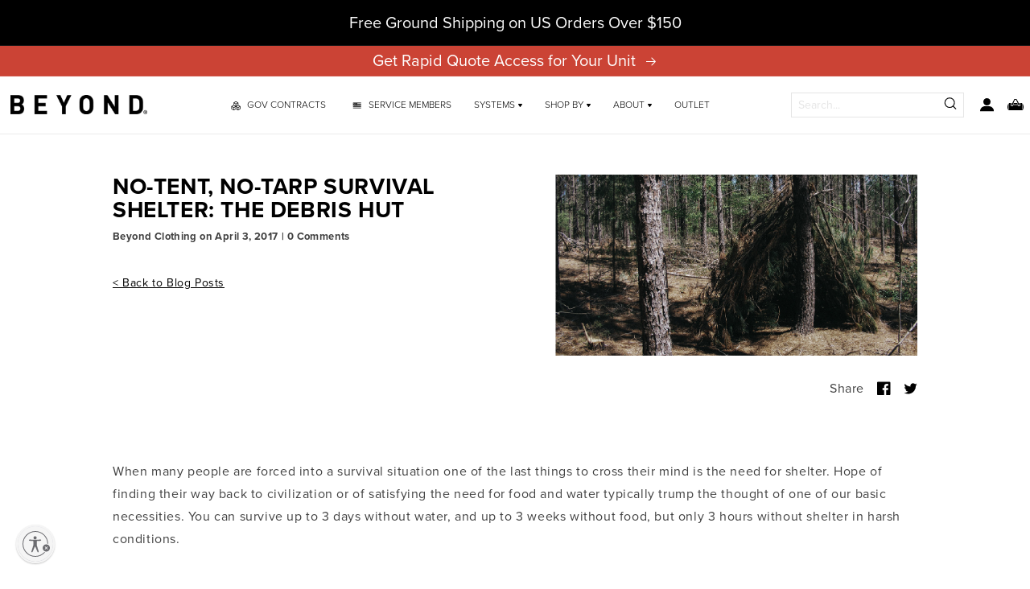

--- FILE ---
content_type: text/css
request_url: https://beyondclothing.com/cdn/shop/t/672/assets/fonts.css?v=177536632362788128081747169081
body_size: -166
content:
/** Shopify CDN: Minification failed

Line 26:0 All "@import" rules must come first

**/
@font-face {
  font-family: 'Trend Sans';
  src: url("//beyondclothing.com/cdn/shop/t/672/assets/TrendSans-One.otf?v=57851416943765697651747169055") format('otf'),
  url("//beyondclothing.com/cdn/shop/t/672/assets/trendsans-one-webfont.eot?v=167100088138591541071747169054") format('eot'),
  url("//beyondclothing.com/cdn/shop/t/672/assets/trendsans-one-webfont.ttf?v=15702537969936723491747169054") format('ttf'),
  url("//beyondclothing.com/cdn/shop/t/672/assets/trendsans-one-webfont.woff?v=176207593337330318201747169055") format('woff');
  font-weight: normal;
  font-style: normal;
}

@font-face {
  font-family: 'Trend Sans';
  src: url("//beyondclothing.com/cdn/shop/t/672/assets/TrendSans-One-Italic.otf?v=19502132009137791241747169053") format('otf'),
  url("//beyondclothing.com/cdn/shop/t/672/assets/trendsans-one-italic-webfont.eot?v=102342492144195267291747169052") format('eot'),
  url("//beyondclothing.com/cdn/shop/t/672/assets/trendsans-one-italic-webfont.ttf?v=9339612204922315011747169052") format('ttf'),
  url("//beyondclothing.com/cdn/shop/t/672/assets/trendsans-one-italic-webfont.woff?v=138534803002018962721747169053") format('woff');
  font-weight: normal;
  font-style: italic;
}

@import url("https://p.typekit.net/p.css?s=1&k=muu3wyy&ht=tk&f=139.175.5474&a=84763677&app=typekit&e=css");

@font-face {
  font-family: 'Proximanova';
  src:url("https://use.typekit.net/af/2555e1/00000000000000007735e603/30/l?primer=7cdcb44be4a7db8877ffa5c0007b8dd865b3bbc383831fe2ea177f62257a9191&fvd=n7&v=3") format("woff2"),url("https://use.typekit.net/af/2555e1/00000000000000007735e603/30/d?primer=7cdcb44be4a7db8877ffa5c0007b8dd865b3bbc383831fe2ea177f62257a9191&fvd=n7&v=3") format("woff"),url("https://use.typekit.net/af/2555e1/00000000000000007735e603/30/a?primer=7cdcb44be4a7db8877ffa5c0007b8dd865b3bbc383831fe2ea177f62257a9191&fvd=n7&v=3") format("opentype");
  font-display:auto;
  font-style:normal;
  font-weight:700;
}

@font-face {
  font-family: 'Proximanova';
  src:url("https://use.typekit.net/af/efe4a5/00000000000000007735e609/30/l?primer=7cdcb44be4a7db8877ffa5c0007b8dd865b3bbc383831fe2ea177f62257a9191&fvd=n4&v=3") format("woff2"),url("https://use.typekit.net/af/efe4a5/00000000000000007735e609/30/d?primer=7cdcb44be4a7db8877ffa5c0007b8dd865b3bbc383831fe2ea177f62257a9191&fvd=n4&v=3") format("woff"),url("https://use.typekit.net/af/efe4a5/00000000000000007735e609/30/a?primer=7cdcb44be4a7db8877ffa5c0007b8dd865b3bbc383831fe2ea177f62257a9191&fvd=n4&v=3") format("opentype");
  font-display:auto;
  font-style:normal;
  font-weight:400;
}

@font-face {
  font-family: 'Proximanova';
  src:url("https://use.typekit.net/af/1be3c2/00000000000000007735e606/30/l?primer=7cdcb44be4a7db8877ffa5c0007b8dd865b3bbc383831fe2ea177f62257a9191&fvd=n3&v=3") format("woff2"),url("https://use.typekit.net/af/1be3c2/00000000000000007735e606/30/d?primer=7cdcb44be4a7db8877ffa5c0007b8dd865b3bbc383831fe2ea177f62257a9191&fvd=n3&v=3") format("woff"),url("https://use.typekit.net/af/1be3c2/00000000000000007735e606/30/a?primer=7cdcb44be4a7db8877ffa5c0007b8dd865b3bbc383831fe2ea177f62257a9191&fvd=n3&v=3") format("opentype");
  font-display:auto;
  font-style:normal;
  font-weight:300;
}

@font-face {
  font-family: 'Assistant';
  src: url('https://fonts.googleapis.com/css2?family=Assistant&display=swap');
  font-display:auto;
  font-style:normal;
  font-weight:400;
}

--- FILE ---
content_type: text/css
request_url: https://beyondclothing.com/cdn/shop/t/672/assets/component-cart-drawer.css?v=48886500567431358221755216021
body_size: 1841
content:
.drawer{position:fixed;z-index:99999999;left:0;top:0;width:100vw;height:100%;display:flex;justify-content:flex-end;background-color:rgba(var(--color-foreground),.5);transition:visibility var(--duration-default) ease}.drawer.active{visibility:visible}.drawer__inner{height:100%;width:100vw;border:.1rem solid rgba(var(--color-foreground),.2);border-right:0;background-color:rgb(var(--color-background));overflow:hidden;display:flex;flex-direction:column;transform:translate(100%);transition:transform var(--duration-default) ease}@media screen and (min-width: 750px){.drawer__inner{width:480px;max-width:calc(100vw - 3rem)}}.drawer__inner-empty{height:100%;padding:0 1.5rem;background-color:rgb(var(--color-background));overflow:hidden;display:flex;flex-direction:column}.cart-drawer__warnings{display:flex;flex-direction:column;flex:1;justify-content:center}cart-drawer.is-empty .drawer__inner{display:grid;grid-template-rows:1fr;align-items:center;padding:0}cart-drawer.is-empty .drawer__header{display:none}cart-drawer:not(.is-empty) .cart-drawer__warnings,cart-drawer:not(.is-empty) .cart-drawer__collection{display:none}.cart-drawer__warnings--has-collection .cart__login-title{margin-top:2.5rem}.drawer.active .drawer__inner{transform:translate(0)}.drawer__header{position:relative;background-color:rgb(var(--color-background));padding:1.5rem 0;display:flex;justify-content:center;align-items:center}.drawer__heading{margin:0rem}.drawer__close{display:inline-block;padding:0;min-width:4.4rem;min-height:4.4rem;box-shadow:0 0 0 .2rem rgba(var(--color-button),0);position:absolute;top:5px;right:0;color:rgb(var(--color-foreground));background-color:transparent;border:none;cursor:pointer}.card-drawer__product-option{display:inline;font-size:12px!important;letter-spacing:0px}.cart-drawer__item-name{font-size:14px;text-decoration:none;font-weight:400;color:#000;line-height:1.1}.drawer-cart__product-options{padding-top:.5rem}.cart-drawer__warnings .drawer__close{right:5px}.drawer__close svg{height:2rem;width:1.5rem}.drawer__contents{flex-grow:1;display:flex;flex-direction:column}.drawer__footer{background-color:rgb(var(--color-background));padding:0rem 0 1.5rem;box-shadow:0 -2px 20px rgba(var(--color-foreground),.15)}cart-drawer-items.is-empty+.drawer__footer{display:none}.drawer__footer>details{margin-top:-1.5rem;border-bottom:.1rem solid rgba(var(--color-foreground),.2)}.drawer__footer>details[open]{padding-bottom:1.5rem}.drawer__footer summary{display:flex;position:relative;line-height:1;padding:1.5rem 0}.drawer__footer>details+.cart-drawer__footer{padding-top:1.5rem}cart-drawer{position:fixed;top:0;left:0;width:100vw;height:100%}.cart-drawer__overlay{position:fixed;top:0;right:0;bottom:0;left:0}.cart-drawer__overlay:empty{display:block}.cart-drawer__form{flex-grow:1;display:flex;flex-wrap:wrap}.cart-drawer__collection{margin:0 2.5rem 1.5rem}.cart-drawer .drawer__cart-items-wrapper{flex-grow:1;border-top:1px solid #e8e8e8}.cart-drawer .cart-items,.cart-drawer tbody{display:block;width:100%}.cart-drawer thead{display:inline-table;width:100%;position:sticky;top:0;z-index:2;background-color:rgb(var(--color-base-background-1))}cart-drawer-items{overflow-x:hidden;overflow-y:auto;flex:1}@media screen and (max-height: 650px){.drawer__inner{overflow:scroll}}.cart-drawer .cart-item{padding:10px 10px 5px;display:grid;grid-template:repeat(2,auto) / repeat(4,1fr);gap:1.2rem;row-gap:5px;margin-bottom:0;border-bottom:1px solid #e8e8e8}.cart-drawer .cart-item__media{grid-row:1 / 3}.cart-drawer .cart-item__image{max-width:90px;max-height:113px}.cart-drawer .cart-items thead{margin-bottom:.5rem}.cart-drawer .cart-items thead th:first-child,.cart-drawer .cart-items thead th:last-child{width:0;padding:0}.cart-drawer .cart-items thead th:nth-child(2){width:50%;padding-left:0}.cart-drawer .cart-items thead tr{display:table-row;margin-bottom:0}.cart-drawer .cart-items th{border-bottom:.1rem solid rgba(var(--color-foreground),.08)}.cart-drawer .cart-item .loading-overlay{right:5px;padding-top:2.5rem}.cart-drawer .cart-items td{padding-top:0rem;line-height:.65}.cart-drawer .cart-item>td+td{padding-left:0rem}.cart-drawer .cart-item__details{width:auto;grid-column:2 / 4}.cart-drawer .cart-item__totals{pointer-events:none;display:flex;align-items:flex-start;justify-content:flex-end}.cart-drawer.cart-drawer .cart-item__price-wrapper>*:only-child{margin-top:0}.cart-drawer .cart-item__price-wrapper .cart-item__discounted-prices{display:flex;flex-direction:column;gap:.6rem}.cart-drawer .unit-price{margin-top:.6rem}.cart-drawer .cart-items .cart-item__quantity{padding-top:0;grid-column:2 / 5}.cart-drawer__tax-notice{text-align:center;font-size:12px;font-style:italic}.drawer-cart__discount-notice{text-align:center!important}#CartDrawer-Checkout{height:45px}.cart-drawer__checkout-button{width:100%;margin:2rem 15px;display:flex;justify-content:center;text-transform:uppercase;font-weight:700;font-size:1.5rem}.cart-drawer__checkout-icon{margin-right:4px;margin-bottom:3px}@media screen and (max-width: 749px){.cart-drawer .cart-item cart-remove-button{margin-left:0}}.cart-drawer__footer>*+*{margin-top:1rem}.cart-drawer__footer{padding:0rem;border-top:1px solid #e8e8e8;text-align:center}.cart-drawer .afterpay-paragraph{font-size:12px!important;line-height:12px!important;color:#626262!important;padding:0 25px}.cart-drawer .afterpay-paragraph .afterpay-link{color:#cb4335}.cart-drawer .totals{justify-content:space-between;flex-wrap:wrap}.cart-drawer .totals>*{flex:1 1 50%}.cart-drawer .totals>*+*{margin-left:0}.cart-drawer .totals__subtotal-value{font-size:16px;line-height:19.49px;margin-bottom:6px}.cart-drawer .totals__subtotal{margin-bottom:9px}.cart-drawer .totals__subtotal,.cart-drawer .totals__taxes{text-align:left;color:#626262}.cart-drawer .totals__subtotal-value,.cart-drawer .totals__taxes-text{text-align:right;color:var(--color-foreground)}.cart-drawer .totals__subtotal,.cart-drawer .totals__taxes,.cart-drawer .totals__taxes-text{font-size:16px;line-height:16.62px}.cart-drawer .price{line-height:1}.cart-drawer .product-option dd,.cart-drawer .cart-item__quantity-text,.cart-drawer .cart-item__discounted-prices .cart-item__old-price{word-break:break-word;color:#626262}.cart-drawer details[open]>summary .icon-caret{transform:rotate(180deg)}.cart-drawer .cart-drawer__continue-button{height:45px!important;text-transform:uppercase;font-weight:700;color:rgba(var(--color-button),var(--alpha-button-background));background-color:rgba(var(--color-button-text),var(--alpha-button-background))}.cart-drawer .cart__checkout-button{max-width:none}.drawer__footer .cart__dynamic-checkout-buttons{max-width:100%}#CartDrawer-Checkout{margin:7px auto;padding:0rem 1.5rem}#main-cart-footer #dynamic-checkout-cart .shopify-cleanslate ul.iZJMuEDN4NxKS3mrxcBP9{flex-direction:row!important;justify-content:space-between!important;width:100%}#main-cart-footer #dynamic-checkout-cart .shopify-cleanslate ul.iZJMuEDN4NxKS3mrxcBP9>li{width:32%}.drawer__footer #dynamic-checkout-cart ul{flex-wrap:wrap!important;flex-direction:row!important;margin:0rem -.2rem 0!important;gap:.5rem}.drawer__footer [data-shopify-buttoncontainer]{justify-content:flex-start}.drawer__footer #dynamic-checkout-cart ul>li{flex-basis:calc(100% / 3 - .5rem)!important;margin:0!important}.drawer__footer #dynamic-checkout-cart ul>li:only-child{flex-basis:100%!important;margin-right:.5rem!important}cart-drawer-items::-webkit-scrollbar{width:1px}@media screen and (min-width: 750px){.drawer__footer{border-top:.1rem solid #E8E8E8;box-shadow:unset}.drawer__footer #dynamic-checkout-cart ul>li{flex-basis:calc(100% / 3 - .5rem)!important;margin:0!important}#CartDrawer-Checkout{margin:9.5px 9.5px 18px}.cart-drawer .cart-drawer__continue-button{display:none}.drawer__footer #dynamic-checkout-cart ul>li:first-child:nth-last-child(2),.drawer__footer #dynamic-checkout-cart ul>li:first-child:nth-last-child(2)~li,.drawer__footer #dynamic-checkout-cart ul>li:first-child:nth-last-child(4),.drawer__footer #dynamic-checkout-cart ul>li:first-child:nth-last-child(4)~li{flex-basis:calc(50% - .5rem)!important}cart-drawer-items::-webkit-scrollbar{width:3px}}cart-drawer-items::-webkit-scrollbar-thumb{background-color:rgba(var(--color-foreground),.7);border-radius:100px}cart-drawer-items::-webkit-scrollbar-track-piece{margin-top:31px}[data-shopify-buttoncontainer]{justify-content:center!important}.cart-drawer .drawer__footer square-placement{margin-bottom:.5rem}.cart-drawer .drawer__footer square-placement .afterpay-main-text{color:#626262}.cart-drawer .mini-cart__recommendations .title{font-size:16px;text-transform:uppercase;letter-spacing:.1px;text-align:left;padding-left:1.5rem;margin-bottom:0}.cart-drawer .mini-cart__recommendations a,.cart-drawer .mini-cart__recommendations .price{font-size:12px}.mini-cart__recommendations.is-loading{display:none}.mini-cart__recommendations-inner{padding-left:1.5rem}.mini-cart__recommendations-list{margin-top:0;margin-bottom:.6rem!important}.mini-cart__recommendations .title-wrapper{margin-bottom:1rem;margin-top:1.2rem}.mini-cart__recommendations .card__information{padding-bottom:.2rem}.mini-cart__recommendations .card__content--bottom variant-radios{display:none!important}.mini-cart__recommendations .card .price{padding-right:0}.mini-cart__recommendations .card__heading{padding-right:1rem!important}.mini-cart__recommendations .card__heading a{font-weight:200;font-size:11px}.mini-cart__recommendations .card__information{padding-bottom:.2rem!important}.mini-cart__recommendations.featured-collection .slider-button{position:absolute;top:30%}.mini-cart__recommendations .mini-cart__recommendations-list+.slider-buttons .slider-button:hover svg,.mini-cart__recommendations .mini-cart__recommendations-list+.slider-buttons .slider-button:focus svg{border:2px solid #000000}.mini-cart__recommendations.featured-collection .slider-button--prev{left:-6%}.mini-cart__recommendations.featured-collection .slider-button--next{right:-2%}.mini-cart__recommendations .slider--desktop.grid--3-col-desktop .grid__item{width:40%;max-width:none!important}@media screen and (max-width: 749px){.mini-cart__recommendations .slider--desktop.grid--3-col-desktop .grid__item{width:36%;max-width:none!important}.mini-cart__recommendations .slider--desktop.grid--3-col-desktop .grid__item:first-of-type{margin-left:0}}.mini-cart__recommendations .product-form__input input[type=radio]+label{font-size:10px;min-width:20px!important}.mini-cart__recommendations .card__inner .form__label{font-size:12px!important}.mini-cart__recommendations .card__option-modal .slider-button--prev{left:-30%!important}.mini-cart__recommendations .card__option-modal .slider-button--next{right:-30%!important}.mini-cart__recommendations .card__option-modal-close svg{width:10px!important;height:10px!important}.mini-cart__recommendations [data-card-option-modal]{border-top:1px solid #e5e5e5}.mini-cart__recommendations .card__option-modal-submit{font-size:10px!important}.mini-cart__recommendations .card__inner .card__information{z-index:99999998}.mini-cart__recommendations .card--standard>.card__content .card__information{padding-top:1.5rem!important}.mini-cart__recommendations .card .price{padding-top:.5rem}.mini-cart__recommendations [data-card-option-modal]{height:275px!important;padding-top:3rem!important}@media (min-width: 750px){.mini-cart__recommendations .title-wrapper{padding-top:4rem}.mini-cart__recommendations .card__option-modal-close{top:20%!important}.mini-cart__recommendations .card__option-modal{padding-top:2.5rem!important}.mini-cart__recommendations .card__option-modal-submit{margin-top:.2rem!important;height:35px!important}.mini-cart__recommendations .card__inner .card__information{padding:4rem 1rem 1rem!important}.mini-cart__recommendations .mini-cart__recommendations-inner [data-card-option-modal].open{display:flex!important;align-items:center}.mini-cart__recommendations .card__option-modal .slider-button--prev{left:-20%!important}.mini-cart__recommendations .card__option-modal .slider-button--next{right:-20%!important}}limespot-box{display:none!important}
/*# sourceMappingURL=/cdn/shop/t/672/assets/component-cart-drawer.css.map?v=48886500567431358221755216021 */


--- FILE ---
content_type: text/css
request_url: https://beyondclothing.com/cdn/shop/t/672/assets/component-cart.css?v=169311157463305849331747169020
body_size: 357
content:
.cart{position:relative;display:block}.cart__empty-text,.is-empty .cart__contents,cart-items.is-empty .title-wrapper-with-link,.is-empty .cart__footer{display:none}.is-empty .cart__empty-text,.is-empty .cart__warnings{display:block}.cart__title{font-size:26px;line-height:1}.cart__subtitles>th{font-size:13px}.cart__warnings{display:none;text-align:center;padding:3rem 0 1rem}.cart__empty-text{margin:4.5rem 0 2rem}.cart__contents>*+*{margin-top:2.5rem}.cart__login-title{margin:5.5rem 0 .5rem}.cart__login-paragraph{margin-top:.8rem}.cart__login-paragraph a{font-size:inherit}@media screen and (min-width: 990px){.cart__warnings{padding:7rem 0 1rem}.cart__empty-text{margin:0 0 3rem}}cart-items{display:block}.cart__items{position:relative;padding-bottom:3rem}.cart__items--disabled{pointer-events:none}.cart__footer{padding:0rem 0 4rem}.cart__footer-wrapper:last-child .cart__footer{padding-bottom:5rem}.cart__footer>div:only-child{margin-left:auto}.cart__footer>*+*{margin-top:4rem}.cart__footer .discounts{margin-top:1rem}.cart__note{height:fit-content}.cart__note label{display:flex;align-items:flex-end;position:absolute;line-height:1;height:1.8rem;top:-3rem;color:rgba(var(--color-foreground),.75)}.cart__note .field__input{height:100%;position:relative;border-radius:var(--inputs-radius);padding:1rem 2rem}.cart__note .text-area{resize:vertical}.cart__note:after,.cart__note:hover.cart__note:after,.cart__note:before,.cart__note:hover.cart__note:before,.cart__note .field__input:focus,.cart__note .field__input{border-bottom-right-radius:0}@media screen and (min-width: 750px){.cart__title{font-size:46px;line-height:1}.cart__items{grid-column-start:1;grid-column-end:3;padding-bottom:4rem}.cart__contents>*+*{margin-top:0}.cart__items+.cart__footer{grid-column:2}.cart__footer{display:flex;justify-content:space-between;border:0}.cart__footer-wrapper:last-child{padding-top:0}.cart__footer>*{width:35rem}.cart__footer>*+*{margin-left:4rem;margin-top:0}}.cart__ctas button{width:100%}.cart__ctas>*:not(noscript:first-child)+*{margin-top:1rem}.cart__update-button{margin-bottom:1rem}.cart__dynamic-checkout-buttons{max-width:36rem;margin:0 auto;padding:0rem}.cart__blocks>*+*{margin-top:1rem}.cart__dynamic-checkout-buttons div[role=button]{border-radius:4px!important}.cart-note__label{display:inline-block;margin-bottom:1rem;line-height:calc(1 + 1 / var(--font-body-scale))}.tax-note{display:none}.discount-notice{text-align:center;padding-top:0rem}.discount-notice>p{margin-bottom:0;text-transform:uppercase;letter-spacing:0px;font-size:16px;line-height:16px;font-weight:300}.discount-notice>small{font-size:12px;margin-top:0}.cart__title-wrapper{align-items:baseline;margin-bottom:4rem}.cart__title-wrapper>a{text-decoration:none;font-weight:300}.cart__checkout-button{text-transform:uppercase;font-weight:700;font-size:14px}.cart__checkout-icon{margin-right:4px;margin-bottom:3px}.cart__top-checkout-button{width:100%;margin-bottom:4rem;display:flex;justify-content:center;text-transform:uppercase;font-weight:700;font-size:14px}.cart__ctas{padding:0rem 1.5rem;text-align:center}@media screen and (min-width: 750px){.cart__checkout-icon{display:none}.cart__title-wrapper>a{text-decoration:underline;font-weight:500}.cart__items{border-bottom:.1rem solid rgba(var(--color-foreground),.08)}.cart__title-wrapper{margin-bottom:8rem}.cart__top-checkout-button{display:none}.discount-notice{text-align:right}.cart__checkout-button{max-width:36rem}.cart-note{max-width:35rem}.cart__update-button{margin-bottom:0;margin-right:.8rem}.tax-note{display:block;margin-bottom:2.2rem;margin-top:1.5rem;text-align:right}.cart__dynamic-checkout-buttons>[data-shopify-buttoncontainer]{justify-content:center;width:106%;position:relative;left:-1.5%}.cart__ctas{display:flex;gap:1rem;padding:0rem}}
/*# sourceMappingURL=/cdn/shop/t/672/assets/component-cart.css.map?v=169311157463305849331747169020 */


--- FILE ---
content_type: text/css
request_url: https://beyondclothing.com/cdn/shop/t/672/assets/component-totals.css?v=33936753028141565241747169031
body_size: -516
content:
.totals{display:flex;justify-content:center;align-items:flex-end}.totals>*{font-size:1.6rem;margin:0}.totals__subtotal{font-size:12px;font-weight:300!important}.totals-row{padding:1.5rem;margin-top:0;border-bottom:1px solid #e8e8e8}.totals__last{justify-content:flex-end!important}.totals *{line-height:1}.totals>*+*{margin-left:2rem}.cart__ctas+.totals{margin-top:2rem}@media all and (min-width: 750px){.totals{justify-content:flex-end}}
/*# sourceMappingURL=/cdn/shop/t/672/assets/component-totals.css.map?v=33936753028141565241747169031 */


--- FILE ---
content_type: text/css
request_url: https://beyondclothing.com/cdn/shop/t/672/assets/component-price.css?v=153549497543300180411747169028
body_size: -64
content:
:root{--pdp-price-font-size-desk: 2rem;--pdp-price-font-size-mobile: 2.4rem}.price{font-size:1.6rem;letter-spacing:.1rem;line-height:calc(1 + .5 / var(--font-body-scale));color:rgb(var(--color-foreground));font-weight:500!important}.price>*{display:inline-block;vertical-align:top}.price.price--unavailable{visibility:hidden}.price--end{text-align:right}.price--red{color:#cb4335}.price--savings{padding-top:1rem;font-size:10px;line-height:1.5}.price .price-item{margin:0 1rem 0 0}.price__regular .price-item--regular{margin-right:0}.price:not(.price--show-badge) .price-item--last:last-of-type{margin:0}@media screen and (min-width: 750px){.price{margin-bottom:0}}.price--large{font-size:var(--pdp-price-font-size-mobile);line-height:calc(1 + .5 / var(--font-body-scale));letter-spacing:.13rem}@media screen and (min-width: 750px){.price--large{font-size:var(--pdp-price-font-size-desk)}}.price--sold-out .price__availability,.price__regular{display:block}.price__sale,.price__availability,.price .price__badge-sale,.price .price__badge-sold-out,.price--on-sale .price__regular,.price--on-sale .price__availability{display:none}.price--sold-out .price__badge-sold-out,.price--on-sale .price__badge-sale{display:inline-block}.price--on-sale .price__sale{display:initial;flex-direction:row;flex-wrap:wrap}.product__info-container .price--on-sale .price__sale .price-item--sale{color:#f30000!important;font-weight:700}.product__info-container .price__regular .price-item.price-item--regular,.product__info-container .price--on-sale .crossedout_price *,.product__info-container .price--on-sale .price-item--sale *{font-size:var(--pdp-price-font-size-mobile)}@media screen and (min-width: 750px){.product__info-container .price__regular .price-item.price-item--regular,.product__info-container .price--on-sale .crossedout_price *,.product__info-container .price--on-sale .price-item--sale *{font-size:var(--pdp-price-font-size-desk)}}.price--center{display:initial;justify-content:center}.price--on-sale .price-item--regular{text-decoration:line-through;color:rgba(var(--color-foreground),.75);font-size:1.3rem}.unit-price{display:block;font-size:1.1rem;letter-spacing:.04rem;line-height:calc(1 + .2 / var(--font-body-scale));margin-top:.2rem;text-transform:uppercase;color:rgba(var(--color-foreground),.7)}
/*# sourceMappingURL=/cdn/shop/t/672/assets/component-price.css.map?v=153549497543300180411747169028 */


--- FILE ---
content_type: text/css
request_url: https://beyondclothing.com/cdn/shop/t/672/assets/component-search.css?v=118830113966486761461747169030
body_size: -198
content:
.search__input.field__input{padding-right:5rem}.search__button{right:var(--inputs-border-width);top:var(--inputs-border-width)}.search__button:focus-visible{background-color:rgb(var(--color-background));z-index:2}.search__button:focus{background-color:rgb(var(--color-background));z-index:2}.search__button:not(:focus-visible):not(.focused){box-shadow:inherit;background-color:inherit}.search__button .icon{height:1.8rem;width:1.8rem}input::-webkit-search-decoration{-webkit-appearance:none}#beyond-searchbox{display:flex;align-items:center}.search_block_top{position:relative;display:flex;align-items:center;margin-right:2rem}.search_block_top input{background-color:rgb(var(--color-background))!important;border:1px solid rgb(var(--color-border-light));height:31px;font-family:var(--font-body-family);font-size:1.4rem;padding:.5rem 3.2rem .5rem .8rem;min-width:200px;width:100%}.search_block_top input::placeholder{color:rgb(var(--color-border-light));opacity:1}#beyond-searchbox-mobile{position:relative;width:100%}#search-icon,#search-icon-mobile{background-color:transparent;border:none;position:absolute;right:0;padding-right:.8rem;top:50%;transform:translateY(-50%)}#search__block_top:not(.isMobile){display:none}.search_block_top.isMobile{grid-column:1/4;margin:1.1rem 0 0}.search_block_top.isMobile #beyond-searchbox{width:100%}.search_block_top.isMobile input{min-width:100%}@media screen and (min-width: 769px){.search_block_top.isMobile{display:none}#search__block_top:not(.isMobile){display:flex}}@media screen and (max-width: 1024px){.search_block_top:not(.isMobile) input{min-width:85px}}.search_query.form-control:focus,.search_query.form-control:active,.search_query.form-control:focus-within,.search_query.form-control:focus-visible{border-color:#66afe9;outline:0;-webkit-box-shadow:inset 0 1px 1px rgb(0 0 0 / 8%),0 0 8px rgb(102 175 233 / 60%);box-shadow:inset 0 1px 1px #00000013,0 0 8px #66afe999}
/*# sourceMappingURL=/cdn/shop/t/672/assets/component-search.css.map?v=118830113966486761461747169030 */


--- FILE ---
content_type: text/css
request_url: https://beyondclothing.com/cdn/shop/t/672/assets/section-blog-post.css?v=94282743491551352461747169041
body_size: 1422
content:
#MainContent:has(.article-template){overflow-x:hidden}.article-template.page-width{max-width:1048px;padding-left:14px;padding-right:14px}.article-template.page-width .page-width-desktop,.article-template.page-width .page-width{padding-left:0;padding-right:0}@media screen and (min-width: 750px){.article-template.page-width{padding-left:24px;padding-right:24px}}@media screen and (min-width: 750px){.article-template__header-content{margin-right:100px}}.article-template__subheading{display:block;text-transform:uppercase;font-size:10px;line-height:12px;color:#000;margin-top:0;margin-bottom:20px}@media screen and (min-width: 750px){.article-template__subheading{font-size:14px;line-height:29px;margin-bottom:10px}}.article-template__info{color:#121212;margin-bottom:40px}@media screen and (min-width: 750px){.article-template__info{margin-bottom:20px}}.article-template__richtext{position:relative;width:100%;padding:40px 0;margin-top:40px;margin-bottom:40px}.article-template__richtext:before{content:"";position:absolute;top:0;left:50%;transform:translate(-50%);width:100vw;height:100%;padding:40px 0;background-color:#000;z-index:-1}@media screen and (min-width: 750px){.article-template__richtext{padding:60px 0;margin-top:60px;margin-bottom:60px}.article-template__richtext:before{padding:60px 0}}.article-template__richtext .metafield-rich_text_field>*{color:#fff;text-align:center;font-weight:700}.article-template__richtext .metafield-rich_text_field>*:first-child{margin-top:0}.article-template__richtext .metafield-rich_text_field>*:last-child{margin-bottom:0}.article-template__richtext .metafield-rich_text_field>h1,.article-template__richtext .metafield-rich_text_field>h2{letter-spacing:-1px;font-size:24px;line-height:29px}.article-template__richtext .metafield-rich_text_field>p{font-size:13px;line-height:15px}@media screen and (min-width: 750px){.article-template__richtext .metafield-rich_text_field>h1,.article-template__richtext .metafield-rich_text_field>h2{font-size:26px}}.article-template__author{display:flex}.article-template__author-image{width:100px;height:100px;margin-right:20px}.article-template__author-excerpt>p{font-size:12px;line-height:20px;color:#555;margin-top:10px}.article-template__author-excerpt>strong{font-size:16px;color:#555}@media screen and (min-width: 750px){.article-template__author-image{width:150px;height:150px}.article-template__author-excerpt>p{font-size:16px;line-height:25px;margin-top:20px}.article-template__author-excerpt>strong{font-size:20px}}.article-template__hero-small{height:11rem}.article-template__hero-medium{height:22rem}.article-template__hero-large{height:33rem}@media screen and (min-width: 750px) and (max-width: 989px){.article-template__hero-small{height:22rem}.article-template__hero-medium{height:44rem}.article-template__hero-large{height:66rem}}@media screen and (min-width: 990px){.article-template__hero-small{height:27.5rem}.article-template__hero-medium{height:55rem}.article-template__hero-large{height:82.5rem}}.article-template header{margin-top:4.4rem;margin-bottom:2rem;line-height:calc(.8 / var(--font-body-scale))}@media screen and (min-width: 750px){.article-template header{margin-top:5rem}}.article-template__title{margin:0}.article-template__title:not(:only-child){margin-bottom:1rem}.article-template__link{font-size:1.8rem;display:flex;justify-content:center;align-items:center;text-decoration:none}.article-template__link--back{margin-left:auto}.article-template__link--forward{margin-left:0}.article-template__link .icon-wrap{display:flex;margin-right:1rem;transform:rotate(180deg)}.article-template__content{margin-top:40px;margin-bottom:40px}@media screen and (min-width: 750px){.article-template__content{margin-top:60px;margin-bottom:60px}}.article-template__social-sharing{margin-top:3rem}.article-template__social-sharing+header,.article-template__social-sharing+.article-template__content{margin-top:1.5rem}.article-template__comment-wrapper{margin-top:5rem;padding-top:2.7rem}@media screen and (min-width: 750px){.article-template__comment-wrapper{margin-top:6rem;padding-top:3.6rem}}.article-template__comment-wrapper h2{margin-top:0}.article-template__comments{margin-bottom:5rem}@media screen and (min-width: 750px){.article-template__comments{margin-bottom:7rem}}.article-template__comments-fields{margin-bottom:4rem}.article-template__comments-comment{color:rgba(var(--color-foreground),.75);background-color:rgb(var(--color-background));margin-bottom:1.5rem;padding:2rem 2rem 1.5rem}@media screen and (min-width: 750px){.article-template__comments-comment{padding:2rem 2.5rem}}.article-template__comments-comment p{margin:0 0 1rem}.article-template__comment-fields>*{margin-bottom:3rem}.article-template__comment-warning{margin:2rem 0 2.5rem}@media screen and (min-width: 990px){.article-template__comments .pagination-wrapper{margin:5rem 0 8rem}}.article-template__header{display:flex;flex-direction:column}.article-template__header>*{flex:1}.article-template__hero-container{margin-bottom:30px}@media screen and (min-width: 750px){.article-template__header{flex-direction:row-reverse}.article-template__hero-container{margin-bottom:0}}.article-template__social{display:flex;align-items:center;justify-content:center;margin-top:12px}@media screen and (min-width: 750px){.article-template__social{justify-content:flex-end;margin-top:32px}}.article-template__social .social-sharing{display:inline-flex;margin-left:16px}.article-template__social .social-sharing>*:not(:last-child){margin-right:16px}.article-template__social .icon-twitter{width:17px;height:17px;color:#000}.article-template__social .facebook{width:17px;height:17px;position:relative}.article-template__social .facebook iframe{width:17px;height:17px}.article-template__social .icon-facebook{width:17px;height:17px;position:absolute;top:0;left:0;color:#000;z-index:2;background-color:#fff;pointer-events:none}.article-template__button{width:100%;--color-button: 0, 0, 0}.button--link{display:block;text-align:center;color:#000;font-size:14px;line-height:20px}.article-template__header .button--link{margin-top:40px}@media screen and (min-width: 750px){.article-template__button{width:auto;min-width:250px}.button--link{text-align:left}}.section-article .article-template__title{font-size:2.8rem;line-height:2.9rem;margin-bottom:11px}.section-article .caption-with-letter-spacing{font-weight:700;font-size:1.3rem;line-height:1.6rem;letter-spacing:.03em;text-transform:none;color:rgba(var(--color-foreground),.75)}.section-article .caption-with-letter-spacing a{color:rgba(var(--color-foreground),.75);text-decoration:none}.section-article .caption-with-letter-spacing.caption--comments{text-transform:capitalize}.section-article aside h2{font-weight:200;font-size:2.2rem;line-height:2.4rem;margin-top:0;padding-top:16px;padding-bottom:16px;margin-bottom:0;border-bottom:solid 1px rgb(var(--color-border-light))}.section-article .extra-blogs .article-tertiary h2{font-family:var(--font-heading-family);font-style:var(--font-heading-style);font-size:calc(var(--font-heading-scale) * 1.5rem)}.section-article aside .block-sidebar-blog ul,.section-article .extra-blogs .article-tertiary ul{margin-bottom:40px}.section-article aside .block-sidebar-blog li,.section-article .extra-blogs .article-tertiary.article-tertiary__category li{padding-top:16px;padding-bottom:16px;font-size:1.6rem;line-height:1.9rem;border-bottom:solid 1px rgb(var(--color-border-light))}.section-article aside .block-sidebar-blog li a,.section-article .extra-blogs .article-tertiary.article-tertiary__category li a{color:rgb(var(--color-foreground));text-decoration:none;font-weight:700;text-transform:uppercase}.section-article aside .block-sidebar-blog li a:hover,.section-article aside .block-sidebar-blog li a:focus,.section-article aside .block-sidebar-blog li a:focus-within,.section-article .extra-blogs .article-tertiary.article-tertiary__category li a:hover,.section-article .extra-blogs .article-tertiary.article-tertiary__category li a:focus,.section-article .extra-blogs .article-tertiary.article-tertiary__category li a:focus-within{text-decoration:underline}.section-article aside .block-sidebar-blog li time{font-weight:400}.section-article aside #categories-blog ul,.section-article .extra-blogs .article-tertiary.article-tertiary__tags ul{display:inline-flex;flex-direction:row;flex-wrap:wrap}.section-article aside #categories-blog ul li,.section-article .extra-blogs .article-tertiary.article-tertiary__tags li{border-bottom:none;font-size:1.6rem;font-style:italic;line-height:1.9rem;margin-right:11px;padding-top:16px;padding-bottom:0}.section-article aside #categories-blog ul li a,.section-article .extra-blogs .article-tertiary.article-tertiary__tags li a{color:rgb(var(--color-foreground));font-weight:400;text-decoration:none;text-transform:capitalize}.section-article aside #categories-blog ul li a:hover,.section-article aside #categories-blog ul li a:focus,.section-article aside #categories-blog ul li a:focus-within,.section-article .extra-blogs .article-tertiary.article-tertiary__tags li a:hover,.section-article .extra-blogs .article-tertiary.article-tertiary__tags li a:focus,.section-article .extra-blogs .article-tertiary.article-tertiary__tags li a:focus-within{text-decoration:underline}.section-article aside #blogsidebar-html .block_content{color:rgba(var(--color-foreground),.75);font-weight:400;font-size:1.4rem;line-height:1.6rem;letter-spacing:.04em;padding-top:16px;padding-bottom:16px}.section-article .rte p{color:rgba(var(--color-foreground),.75);font-size:1.6rem;line-height:2.8rem;margin-top:0;margin-bottom:36px}.section-article .rte img{width:100%;margin-top:0;margin-bottom:0}.section-article .extra-blogs{display:flex;flex-direction:column}.article-template__nav{display:flex;align-items:center;font-size:1.4rem;line-height:2.1rem;margin-top:0;margin-bottom:44px}@media screen and (min-width: 750px){.article-template__nav{margin-bottom:84px}}.article-template__nav a{font-size:1.4rem;line-height:2.1rem;text-transform:capitalize}.article-template__link a span{cursor:pointer}.article-template__link--pipe{margin:0 6px}.article-template__nav .article-template__link .icon-wrap--right{display:flex;margin-left:1rem}.article-template__comment-wrapper h2{border-bottom:3px solid rgb(var(--color-border-light));color:rgba(var(--color-foreground),.75);font-family:var(--font-body-family);font-style:normal;font-weight:700;font-size:1.3rem;line-height:1.6rem;letter-spacing:.03em;margin:0;padding-bottom:2.4rem;text-align:center;text-transform:capitalize}.article-template__comment-wrapper{max-width:830px;margin-left:auto;margin-right:auto}.article-template__comment-wrapper form{padding-top:24px}.article-template__comment-wrapper form h2{border-bottom:none;color:rgb(var(--color-foreground));font-weight:500;font-size:2.2rem;line-height:2.4rem;margin-bottom:24px;text-transform:uppercase}.article-template__comment-wrapper form label{font-size:1.8rem;line-height:1.9rem;letter-spacing:normal;padding-bottom:32px}.article-template__comment-fields>*{margin-bottom:5.2rem}.article-template__comment-warning{font-size:1.4rem;font-style:italic;line-height:2rem;margin:24px 0;text-align:center}.article-template__comment-wrapper .button{background-color:rgb(var(--color-foreground));display:flex;font-size:1.4rem;height:41px;line-height:1.7rem;justify-content:center;margin:0 auto;min-height:unset;width:266px;text-transform:uppercase}.article-template .socialsharing_product.blog-social-wrapper ul li .btn{cursor:pointer}.article-template .socialsharing_product.blog-social-wrapper .social-sharing{display:flex;text-align:center;justify-content:center}.article-template .socialsharing_product ul li .btn-twitter{background-color:#056893;color:#fff;text-decoration:none;border-radius:4px;font-size:13px;height:28px;padding:4.5px 8px;display:flex;align-items:center;margin-right:4px}.socialsharing_product ul li .btn-twitter svg{width:13px}.article-template__social-sharing{margin:36px auto}.article-template [data-tab-button]{display:inline-flex;justify-content:space-between;align-items:center;width:100%}.article-template [data-tab-button] .icon--minus,.article-template [data-tab-button].active .icon--plus{display:none}.article-template [data-tab-button].active .icon--minus,.article-template [data-tab-button] .icon--plus{display:flex}.article-template [data-tab-button] .icon{width:9px}.article-template [data-tab-button]~[data-tab-content],.section-article aside #categories-blog [data-tab-button]~[data-tab-content]{display:none}.article-template [data-tab-button].active~[data-tab-content]{display:block}.section-article aside #categories-blog [data-tab-button].active~[data-tab-content]{display:flex}@media screen and (min-width: 750px){.section-article{justify-content:space-between;margin-left:auto;margin-right:auto}.article-template__wrapper{display:flex;flex-direction:row}.section-article aside{flex:1 1 33.9%;padding-left:1.4%}.section-article .article-template__body{flex:1 1 66%}.section-article aside .block-sidebar-blog:first-child h2{padding-top:2px}.section-article .extra-blogs{flex-direction:row}.section-article .extra-blogs .article-tertiary{flex:0 1 50%}.section-article .extra-blogs .article-tertiary.article-tertiary__category{padding-right:6px}.section-article .extra-blogs .article-tertiary.article-tertiary__tags{padding-left:6px}.article-template__comment-wrapper{margin-top:2.4rem;padding:0}.article-template [data-tab-button] .icon{display:none!important}.article-template [data-tab-content]{display:block!important}.article-template aside #categories-blog [data-tab-content]{display:inline-flex!important}}
/*# sourceMappingURL=/cdn/shop/t/672/assets/section-blog-post.css.map?v=94282743491551352461747169041 */


--- FILE ---
content_type: text/css
request_url: https://beyondclothing.com/cdn/shop/t/672/assets/section-featured-blog.css?v=63648920995802537041747169042
body_size: 226
content:
.blog .page-width-desktop{padding-left:10px;padding-right:10px;max-width:none}@media (min-width: 1200px){.blog .page-width-desktop{padding-left:64px;padding-right:64px}}.blog-placeholder{margin:0 1.5rem;background:rgb(var(--color-background))}@media screen and (min-width: 750px){.blog-placeholder{text-align:center;width:50%;margin:0}}.blog-placeholder__content{padding:3rem;background:rgba(var(--color-foreground),.04)}.blog-placeholder .placeholder{position:relative}.blog-placeholder h2{margin:0}.blog-placeholder .rte-width{margin-top:1.2rem;color:rgba(var(--color-foreground),.75)}@media screen and (min-width: 990px){.grid--1-col-desktop .article-card .card__content{text-align:center}}.blog__title{margin:0}.blog__posts.articles-wrapper{margin-bottom:1rem}@media screen and (min-width: 990px){.blog__posts.articles-wrapper{margin-bottom:0}}.blog__posts.articles-wrapper .article{scroll-snap-align:start}@media screen and (max-width: 749px){.blog__post.article{width:calc(100% - 3rem)}}.background-secondary .blog-placeholder__content{background-color:rgb(var(--color-background))}.blog__posts .card-wrapper{width:100%}.blog__button{margin-top:3rem}@media screen and (min-width: 750px){.blog__button{margin-top:5rem}}@supports not (inset: 10px){@media screen and (min-width: 750px){.blog__posts .article+.article{margin-left:var(--grid-desktop-horizontal-spacing)}}}.blog .title-wrapper-with-link{margin-bottom:1.6rem}.blog .blog__title-link{text-align:center;text-decoration:none;margin:0 auto}.blog .blog__title-link:hover,.blog .blog__title-link:focus{opacity:.7}.blog .blog__title.h2{font-size:2.8rem;line-height:2.9rem}.card.article-card .card__information{padding:0;margin-top:1.5rem}.blog .card__information a{font-size:12px}.blog .card__heading a:after{content:none}.blog .card__content{padding:0}.blog .article-card__excerpt{display:block;color:#202223;font-size:12px;font-family:Assistant;margin-top:0;flex-grow:1}.blog.color-inverse p{color:#fff}.blog .article-card__date{color:#202223;font-size:12px;font-family:Assistant;margin-top:30px}.card.article-card .card__heading{font-family:var(--font-body-family);font-size:1.4rem;font-weight:700;line-height:1.5rem;margin-bottom:1.6rem}.card.article-card .article-card__link a{color:rgb(var(--color-foreground));font-size:1.4rem;line-height:2rem}.blog slider-component .slider-button{position:absolute;top:37%}.blog slider-component .slider-button svg{height:1rem}.blog slider-component .slider-button--prev{left:-24px}.blog slider-component .slider-button--next{right:-24px}@media screen and (min-width: 750px){.blog .title-wrapper-with-link{margin-bottom:2.7rem}.card.article-card .card__information{padding:0;margin-top:1.3rem;padding-left:0!important}.card.article-card .card__heading{margin-bottom:1.3rem}.blog .card__information a{font-size:14px}.blog .article-card__excerpt{font-size:16px}.blog .article-card__date{font-size:14px}}.blog .slider.slider--tablet .slider__slide{max-width:172px}@media screen and (min-width: 749px){.blog .slider.slider--tablet .slider__slide{max-width:unset}}@media screen and (max-width: 801px){.blog .slider.slider--tablet{scroll-padding-left:.8rem;grid-gap:2.1rem;margin-bottom:0}}@media screen and (min-width: 990px){.blog__posts.articles-wrapper.grid--4-col-desktop{grid-gap:11px}.blog__posts.articles-wrapper.grid--4-col-desktop .grid__item{width:calc(25% - 8.25px);max-width:calc(25% - 8.25px)}}@media screen and (max-width: 989px){.blog slider-component .slider-button--next{justify-content:flex-end;right:-20px;padding:0}.blog slider-component .slider-button--prev{justify-content:flex-start;left:-10px;padding:0}.blog slider-component{max-width:calc(100% - 10px)}}
/*# sourceMappingURL=/cdn/shop/t/672/assets/section-featured-blog.css.map?v=63648920995802537041747169042 */


--- FILE ---
content_type: text/css
request_url: https://beyondclothing.com/cdn/shop/t/672/assets/section-footer.css?v=15281814517853462371747169043
body_size: 2192
content:
.footer{border-top:.1rem solid rgba(var(--color-foreground),.08)}.footer:not(.color-background-1){border-top:none}.footer__content-top{padding-bottom:5rem;display:block;position:relative;z-index:1}@media screen and (max-width: 749px){.footer .grid{display:flex}.footer-block.grid__item{padding:0;margin:0 0 4.5rem;width:100%;order:1}.footer-block__details-content.list-unstyled{margin-bottom:0}.footer-block.grid__item.footer-block--newsletter{order:0;margin:0}.footer-block.grid__item:first-child{margin-top:0}.footer__content-top{display:flex;flex-direction:column;padding-bottom:3rem;padding-left:calc(3.2rem / var(--font-body-scale));padding-right:calc(3.2rem / var(--font-body-scale))}}@media screen and (min-width: 750px){.footer__content-top .grid{row-gap:6rem;margin-bottom:0}}.footer__content-bottom{border-top:solid .1rem rgba(var(--color-foreground),.08);padding-top:3rem}.footer__content-bottom:only-child{border-top:0}.footer__content-bottom-wrapper{display:flex;width:100%}@media screen and (max-width: 749px){.footer__content-bottom{flex-wrap:wrap;padding-top:0;padding-left:0;padding-right:0;row-gap:1.5rem}.footer__content-bottom-wrapper{flex-wrap:wrap;row-gap:1.5rem}}.footer__localization:empty+.footer__column--info{align-items:center}@media screen and (max-width: 749px){.footer__localization:empty+.footer__column{padding-top:1.5rem}}.footer__column{width:100%;align-items:flex-end}.footer__column--info{display:flex;flex-direction:column;justify-content:center;align-items:center;padding-left:2rem;padding-right:2rem}@media screen and (min-width: 750px){.footer__column--info{padding-left:0;padding-right:0;align-items:flex-end}}.footer-block:only-child:last-child{text-align:center;max-width:76rem;margin:0 auto}@media screen and (min-width: 750px){.footer-block{display:block;margin-top:0}}.footer-block:empty{display:none}.footer-block--newsletter{display:flex;flex-wrap:wrap;justify-content:center}.footer-block--newsletter:only-child{margin-top:0}.footer-block--newsletter>*{flex:1 1 100%}@media screen and (max-width: 749px){.footer-block.footer-block--menu:only-child{text-align:left}}@media screen and (min-width: 750px){.footer-block--newsletter{flex-wrap:nowrap;justify-content:space-between}}.footer-block__heading{font-family:var(--font-body-family);font-size:calc(var(--font-heading-scale) * 2rem);font-weight:700;margin-bottom:1.4rem;margin-top:0;text-align:center}@media screen and (min-width: 750px){.footer-block__heading{text-align:left}}.footer__list-social:empty,.footer-block--newsletter:empty{display:none}.footer__list-social.list-social:only-child{justify-content:center}.footer-block__newsletter{text-align:left}.newsletter-form__field-wrapper{max-width:36rem}@media screen and (min-width: 750px){.footer-block__newsletter:not(:only-child){text-align:left}.footer-block__newsletter:not(:only-child) .footer__newsletter{justify-content:flex-start;margin:0}.footer-block__newsletter:not(:only-child) .newsletter-form__message--success{left:auto}}.footer-block__newsletter+.footer__list-social{margin-top:2.8rem}@media screen and (max-width: 749px){.footer__list-social.list-social{justify-content:center}}@media screen and (min-width: 750px){.footer-block__newsletter+.footer__list-social{margin-top:0}}.footer__localization{display:flex;flex-direction:row;justify-content:center;align-content:center;flex-wrap:wrap;padding:1rem 1rem 0}.footer__localization:empty{display:none}.localization-form{display:flex;flex-direction:column;flex:auto 1 0;padding:1rem;margin:0 auto}.localization-form:only-child{display:inline-flex;flex-wrap:wrap;flex:initial;padding:1rem 0}.localization-form:only-child .button,.localization-form:only-child .localization-form__select{margin:1rem 1rem .5rem;flex-grow:1}.footer__localization h2{margin:1rem 1rem .5rem;color:rgba(var(--color-foreground),.75)}@media screen and (min-width: 750px){.footer__localization{padding:.4rem 0;justify-content:flex-start}.localization-form{padding:1rem 2rem 1rem 0}.localization-form:first-of-type{padding-left:0}.localization-form:only-child{justify-content:start;width:auto;margin:0 1rem 0 0}.localization-form:only-child .button,.localization-form:only-child .localization-form__select{margin:1rem 0}.footer__localization h2{margin:1rem 0 0}}@media screen and (max-width: 989px){noscript .localization-form:only-child,.footer__localization noscript{width:100%}}.localization-form .button{padding:1rem}.localization-form__currency{display:inline-block}@media screen and (max-width: 749px){.localization-form .button{word-break:break-all}}.localization-form__select{border-radius:var(--inputs-radius-outset);position:relative;margin-bottom:1.5rem;padding-left:1rem;text-align:left;min-height:calc(4rem + var(--inputs-border-width) * 2);min-width:calc(7rem + var(--inputs-border-width) * 2)}.disclosure__button.localization-form__select{padding:calc(2rem + var(--inputs-border-width));background:rgb(var(--color-background))}noscript .localization-form__select{padding-left:0rem}@media screen and (min-width: 750px){noscript .localization-form__select{min-width:20rem}}.localization-form__select .icon-caret{position:absolute;content:"";height:.6rem;right:calc(var(--inputs-border-width) + 1.5rem);top:calc(50% - .2rem)}.localization-selector.link{text-decoration:none;appearance:none;-webkit-appearance:none;-moz-appearance:none;color:rgb(var(--color-foreground));width:100%;padding-right:4rem;padding-bottom:1.5rem}noscript .localization-selector.link{padding-top:1.5rem;padding-left:1.5rem}.disclosure .localization-form__select{padding-top:1.5rem}.localization-selector option{color:#000}.localization-selector+.disclosure__list-wrapper{margin-left:1rem;opacity:1;animation:animateLocalization var(--duration-default) ease}@media screen and (min-width: 750px){.footer__payment{margin-top:1.5rem}}.footer__copyright{text-align:center;letter-spacing:normal}@media screen and (min-width: 750px){.footer__copyright{text-align:left}}@keyframes appear-down{0%{opacity:0;margin-top:-1rem}to{opacity:1;margin-top:0}}.footer-block__details-content{margin-bottom:4rem}@media screen and (min-width: 750px){.footer-block__details-content{margin-bottom:0}.footer-block__details-content>p,.footer-block__details-content>li{padding:0}.footer-block:only-child li{display:inline}.footer-block__details-content>li:not(:last-child){margin-right:4.1rem}}.footer-block__details-content .list-menu__item--link,.copyright__content a{color:rgb(var(--color-foreground))}.footer-block__details-content .list-menu__item--active{transition:text-decoration-thickness var(--duration-short) ease;color:rgb(var(--color-foreground))}@media screen and (min-width: 750px){.footer-block__details-content .list-menu__item--link:hover,.copyright__content a:hover{color:rgb(var(--color-foreground));text-decoration:underline;text-underline-offset:.3rem}.footer-block__details-content .list-menu__item--active:hover{text-decoration-thickness:.2rem}}@media screen and (max-width: 989px){.footer-block__details-content .list-menu__item--link{padding-top:1rem;padding-bottom:1rem}}@media screen and (min-width: 750px){.footer-block__details-content .list-menu__item--link{display:inline-block;font-size:1.4rem}.footer-block__details-content>:first-child .list-menu__item--link{padding-top:0}}@media screen and (max-width: 749px){.footer-block-image{text-align:center}}.footer-block-image>img{height:auto}.footer-block__details-content .placeholder-svg{max-width:20rem}.copyright__content a{color:currentColor;text-decoration:none}@keyframes animateLocalization{0%{opacity:0;transform:translateY(0)}to{opacity:1;transform:translateY(-1rem)}}.footer .disclosure__link{padding:.95rem 3.5rem .95rem 2rem;color:rgba(var(--color-foreground),.75)}.footer .disclosure__link:hover{color:rgb(var(--color-foreground))}.footer .disclosure__link--active{text-decoration:underline}@supports not (inset: 10px){@media screen and (max-width: 749px){.footer .grid{margin-left:0}}@media screen and (min-width: 750px){.footer__content-top .grid{margin-left:-3rem}.footer__content-top .grid__item{padding-left:3rem}}}.footer{position:relative}.footer-block__details-content .list-menu__item--link{font-weight:700;justify-content:center;line-height:3.1rem;padding-top:0;padding-bottom:0}.list-social__item{margin-right:15px}.list-social__item .icon{height:3rem;width:3rem}.list-social__link{width:5rem;height:5rem;justify-content:center}.list-social__item:last-child{margin-right:0}@media screen and (min-width: 750px){.footer-block__details-content .list-menu__item--link{justify-content:left}}.footer-block__newsletter .footer-block__heading{text-align:left}.footer-block--newsletter .footer-block__details-content{margin-bottom:2.2rem}.footer-block--newsletter input{background-color:transparent!important;border-bottom:2px solid rgb(var(--color-foreground))!important;height:3.1rem!important;padding-bottom:16px!important;padding-left:0!important}.footer-block--newsletter button{right:-8px}.footer-block--newsletter .field:after{border-color:transparent;box-shadow:none}.footer-block--newsletter .newsletter-form{align-items:flex-start}.footer-block--newsletter .newsletter-form__disclaimer,.newsletter-form__message{margin-top:1.4rem;align-self:flex-start;font-size:1.2rem;line-height:1.6rem}.footer-block--newsletter .newsletter-form__disclaimer{color:rgb(var(--color-foreground))}.footer__list-social.list-social{margin-bottom:4.2rem}.footer__localization:empty+.footer__column{padding-top:2.7rem}.footer__legal ul{margin-bottom:0}.footer__legal .list-menu__item--link{font-size:1.2rem;line-height:1.5rem;font-weight:400;padding-bottom:20px;letter-spacing:normal}.footer__content-top{background-position-y:bottom;background-repeat:no-repeat;background-size:cover}.copyright__content{color:rgba(var(--color-foreground),1);font-size:1.2rem}.footer__background-foreground-desktop{display:none;pointer-events:none}@media screen and (min-width: 750px){.footer__background-desktop{background-size:cover;background-position-y:bottom;background-position-x:right;background-repeat:no-repeat;z-index:1}.footer__background-foreground-desktop,.footer__background-foreground-desktop img{position:absolute;display:block;right:0;bottom:0;z-index:0}.footer__blocks-wrapper{column-gap:50px;display:grid;grid-template-columns:1fr 1fr 2fr}.footer__blocks-wrapper.grid--4-col-tablet .grid__item{width:100%}.footer-block--newsletter{display:flex;flex-direction:column}.footer-block--newsletter>*{max-width:31.1rem}.footer-block--newsletter .footer-block__details-content,.footer-block--newsletter .footer-block__details-content p{font-size:1.4rem;line-height:2.1rem}.footer__list-social.list-social{justify-content:flex-start;margin-top:2.9rem;width:100%}.list-social__item:first-child a{padding-left:0}.footer__content-top{padding-left:10rem;padding-right:10rem;margin-bottom:12rem}.footer__list-social.list-social{margin-bottom:0}.footer__localization:empty+.footer__column{padding-top:0}.footer__column--info{display:flex;flex-direction:row;justify-content:flex-start}.footer__legal{order:1}.footer__legal ul{display:inline-flex;margin-right:1.6rem}.footer__legal .list-menu__item--link{padding-bottom:0}.footer__content-bottom{border-top:1px solid rgb(var(--color-foreground))}.footer__content-bottom-wrapper{padding-left:9.8rem;padding-right:.7rem;position:relative;z-index:3}.copyright__content{margin-right:41px}}.onetrust{margin-bottom:2rem}#un-statement-link{display:block}.onetrust button{background-color:transparent;border:none;color:rgb(var(--color-border-light));font-size:1.2rem;letter-spacing:normal;line-height:1.5rem;text-align:left;cursor:pointer}.onetrust .ot-powered-by-text{font-size:.8rem;line-height:1rem;vertical-align:text-top}@media screen and (min-width: 750px){.onetrust{margin-bottom:unset;margin-left:auto;order:2;max-width:228px}.onetrust button{background-color:rgba(var(--color-background),.85);border:.1rem solid rgb(var(--color-border-light));padding:10px 7px 9px 14px}}.klaviyo-form-S42Rec{margin-bottom:17px!important}.klaviyo-form-S42Rec .kl-private-reset-css-Xuajs1{border-top:none!important;border-left:none!important;border-right:none!important;border-radius:0!important;color:#fff!important}.klaviyo-form-S42Rec form.kl-private-reset-css-Xuajs1>div{display:block!important;min-height:0px!important}.klaviyo-form-S42Rec .kl-private-reset-css-Xuajs1:hover{border-top:none!important;border-left:none!important;border-right:none!important;border-radius:0!important}.klaviyo-form-S42Rec input:-webkit-autofill,.klaviyo-form-S42Rec input:-webkit-autofill:hover,.klaviyo-form-S42Rec input:-webkit-autofill:focus,.klaviyo-form-S42Rec input:-webkit-autofill:active{transition:background-color 5000s ease-in-out 0s;-webkit-text-fill-color:#fff!important}div.klaviyo-form-S42Rec.klaviyo-form.form-version-cid-1>div>form>div>div>div:nth-child(1){display:flex!important;padding:0!important}div.klaviyo-form-S42Rec.klaviyo-form.form-version-cid-1>div>form>div>div>div:nth-child(2){padding:0!important}.go657401375.go657401375.go657401375:hover{border-bottom:2px solid white!important;padding-right:0!important;border-radius:0!important}.go717997462{border-bottom:2px solid white!important;border-radius:0!important;padding-left:0!important;background-size:contain!important;background-repeat:no-repeat!important;height:40px!important;width:22px!important;font-size:0px!important;background-position:center!important;background-image:url("data:image/svg+xml,%3Csvg width='23' height='20' viewBox='0 0 21 16' fill='none' xmlns='http://www.w3.org/2000/svg'%3E%3Cpath d='M20.7071 8.70711C21.0976 8.31658 21.0976 7.68342 20.7071 7.2929L14.3431 0.928933C13.9526 0.538409 13.3195 0.538409 12.9289 0.928933C12.5384 1.31946 12.5384 1.95262 12.9289 2.34315L18.5858 8L12.9289 13.6569C12.5384 14.0474 12.5384 14.6805 12.9289 15.0711C13.3195 15.4616 13.9526 15.4616 14.3431 15.0711L20.7071 8.70711ZM-8.74228e-08 9L20 9L20 7L8.74228e-08 7L-8.74228e-08 9Z' fill='white'/%3E%3C/svg%3E%0A")!important}#klaviyo_ariaid_2{color:#d0331f!important;padding:.5rem!important}.go717997462:hover{border-bottom:2px solid white!important;padding-right:0!important;border-radius:0!important;background-image:url("data:image/svg+xml,%3Csvg width='23' height='20' viewBox='0 0 21 16' fill='none' xmlns='http://www.w3.org/2000/svg'%3E%3Cpath d='M20.7071 8.70711C21.0976 8.31658 21.0976 7.68342 20.7071 7.2929L14.3431 0.928933C13.9526 0.538409 13.3195 0.538409 12.9289 0.928933C12.5384 1.31946 12.5384 1.95262 12.9289 2.34315L18.5858 8L12.9289 13.6569C12.5384 14.0474 12.5384 14.6805 12.9289 15.0711C13.3195 15.4616 13.9526 15.4616 14.3431 15.0711L20.7071 8.70711ZM-8.74228e-08 9L20 9L20 7L8.74228e-08 7L-8.74228e-08 9Z' fill='grey'/%3E%3C/svg%3E%0A")!important}.klaviyo-form-S42Rec .kl-private-reset-css-Xuajs1{padding-right:0!important;padding-left:0!important;font-family:Proxima Nova,sans-serif!important}div.klaviyo-form-S42Rec.klaviyo-form.form-version-cid-1>div>form>div>div:nth-child(1)>div>div>div>div.ql-editor>p>strong{font-family:Proxima Nova,sans-serif!important}div.klaviyo-form-S42Rec.klaviyo-form.form-version-cid-1>div>form>div>div:nth-child(2)>div>div>div>div.ql-editor>p>span{font-family:Proxima Nova,sans-serif!important}
/*# sourceMappingURL=/cdn/shop/t/672/assets/section-footer.css.map?v=15281814517853462371747169043 */


--- FILE ---
content_type: text/css
request_url: https://beyondclothing.com/cdn/shop/t/672/assets/section-product-recommendations.css?v=59816031862734531441747169048
body_size: 1396
content:
.product-recommendations{display:block}.product-recommendations:not(.product-recommendations--loaded){padding:0;margin:0}.product-recommendations__heading{margin:0;margin-bottom:3rem;text-align:center;font-size:28px}.recently-viewed .title{text-align:center}.global__product-card .slider-button{position:absolute;top:20%;width:30px;padding:0}.global__product-card .slider-button--prev{left:-4%}.global__product-card .slider-button--next{right:-4%}@media (min-width: 750px){.global__product-card .slider-button{top:30%;width:40px}.global__product-card .slider-button--prev{left:-8%}.global__product-card .slider-button--next{right:-8%}}.global__product-card .card__information{padding:.5rem 0}.global__product-card .card-information{display:flex;align-items:flex-start;flex-direction:column-reverse;justify-content:space-between}.global__product-card .price{padding-right:2rem;margin-top:-4px!important}.global__product-card .price .price-item{font-size:12px}.global__product-card .price--on-sale .price__sale{display:flex;flex-direction:column}.global__product-card .price--on-sale .price-item--sale{color:#cb4335}.global__product-card .card__heading{font-size:11px;padding-right:1rem;margin-top:.5rem}@media (min-width: 750px){.global__product-card .card__heading{font-size:14px;text-transform:none}}.global__product-card .card__inner{margin-bottom:.5rem}.global__product-card .swatch-set{position:static!important}.global__product-card .card__badge .badge{border-radius:0;text-transform:uppercase}.global__product-card .product-form__input input[name=Color]:checked+label,.global__product-card .product-form__input input[name=COLOR]:checked+label,.global__product-card .product-form__input input[name=color]:checked+label{outline:none!important}.global__product-card variant-radios{display:block;padding:0 .2rem}.global__product-card .card__content{display:block}.global__product-card [data-card-option-modal].open{display:block!important}.global__product-card .card .card__atc-wrapper{position:absolute;right:0;bottom:-3px;left:0}@media (min-width: 750px){.global__product-card .card .card__atc-wrapper{display:none;position:absolute;right:0;bottom:0;left:0}.global__product-card .card .card__image-link:hover .card__atc-wrapper,.global__product-card .card .card__image-link:focus .card__atc-wrapper{display:block}}.global__product-card .card .card__atc-wrapper .button{color:#fff;font-family:var(--font-body-family);font-size:12px;width:100%;min-width:100%;font-weight:500;padding:0;min-height:0!important;height:40px}.global__product-card .card .card__atc-wrapper .button:after,.featured-colle .card .card__atc-wrapper .button:after{content:none}.global__product-card .card .card__atc-wrapper .button:hover,.global__product-card .card .card__atc-wrapper .button:focus{border-color:rgb(var(--color-button-3));background-color:rgb(var(--color-button-3))}.global__product-card .card__inner .card__information{position:fixed;right:0;bottom:0;left:0;background:#fff;padding:1.5rem 3rem;z-index:10;border-radius:10px 10px 0 0}@media (min-width: 750px){.global__product-card .card__inner .card__information{position:absolute;right:0;bottom:0;left:0;background:#fffc;padding:1.5rem 3rem;z-index:2}}.global__product-card .card__inner .product-form__input{padding-top:0}.global__product-card .card__inner .product-form__input input[type=radio]+label{padding:1.2rem 1rem;min-width:40px;margin-bottom:0}.global__product-card .card__inner .form__label{font-family:var(--font-heading-family);font-size:14px}.global__product-card .product-form__input.hide,.global__product-card .card__option-modal .slider-button[disabled]{display:none}.global__product-card .card__option-modal .slider{margin:0;padding:0}.global__product-card .card__option-modal .slider__slide{margin:0!important;padding:0!important;width:100%!important}.global__product-card .card__option-modal .slider-button--prev{left:-18%}.global__product-card .card__option-modal .slider-button--next{right:-18%}.global__product-card .card__option-modal-close{position:absolute;top:5%;right:5%;border:none;background:none;z-index:100;cursor:pointer}.global__product-card .card__option-modal-submit{display:flex;align-items:center;justify-content:center;padding:0;margin:0;border:none;width:100%;height:50px;background:#000;color:#fff;text-transform:uppercase;font-family:var(--font-body-family);font-weight:800;font-size:14px;cursor:pointer;margin-top:1.5rem}.global__product-card .card__option-modal-submit[disabled]{cursor:not-allowed;background:#aaa}@media (min-width: 750px){.global__product-card .card__option-modal-submit{font-size:12px;height:40px}}#gtx-trans{display:none!important}.modal-overlay{position:fixed;z-index:0;left:0;top:0;width:100%;height:100%;overflow:hidden;background-color:#00000080}.modal{background-color:#fefefe;border:1px solid #888;width:90%;max-width:600px;z-index:1001;position:fixed;top:50%;left:50%;transform:translate(-50%,-50%);box-shadow:0 4px 8px #0003;animation-name:animatetop;animation-duration:.4s}@keyframes animatetop{0%{top:-300px;opacity:0}to{top:0;opacity:1}}.close-modal{position:absolute;top:2%;right:5%;color:#000;font-size:40px;font-weight:700}.close-modal:hover,.close-modal:focus{color:#000;text-decoration:none;cursor:pointer}.modal-header{font-size:24px;text-align:center;margin-top:3rem;padding:20px 20px 0;font-weight:800;color:#000}.modal-body{text-align:center;padding:20px}.modal-image{width:80%;max-width:220px;margin-bottom:20px}.modal-title{font-size:20px;margin-bottom:10px;font-family:var(--font-heading-family);font-style:var(--font-heading-style);font-weight:var(--font-heading-weight);text-transform:uppercase;letter-spacing:.1px}.modal-price{font-size:16px;font-weight:700;margin-bottom:10px}.modal-variant{font-size:14px;margin-bottom:20px;color:#636363;font-family:var(--font-heading-family);font-style:var(--font-heading-style);font-weight:var(--font-heading-weight);text-transform:uppercase}.modal-footer{display:flex;align-items:center;justify-content:center;background:#f5f4f0;padding:3rem 2rem;width:100%}.modal-checkout{display:inline-block;background-color:#000;color:#fff;padding:10px 20px;text-align:center;width:100%;max-width:360px;font-size:18px;cursor:pointer;border:none;height:50px}.modal-checkout:hover,.modal-checkout:focus{opacity:.7}.global__product-card .product-form__input{position:relative;flex:0 0 100%;padding:3rem 0 0;margin:0 0 .5rem;max-width:37rem;min-width:fit-content;border:none}.product-form__input .form__label{padding-left:0;line-height:105%;text-transform:uppercase;font-family:var(--font-body-family);font-style:var(--font-body-style);font-size:calc(var(--font-heading-scale) * 1.8rem);font-weight:700;color:rgb(var(--color-base-subdued))}fieldset.product-form__input .form__label{margin-bottom:1rem}.product-form__input input[type=radio]{clip:rect(0,0,0,0);overflow:hidden;position:absolute;height:1px;width:1px}.product-form__input input[type=radio]+label{border:var(--variant-pills-border-width) solid rgba(var(--color-border-dark));background-color:rgb(var(--color-background));border-radius:var(--variant-pills-radius);display:inline-block;margin:0 .5rem .6rem 0;padding:1.2rem 1.5rem;font-size:1.4rem;text-transform:uppercase;letter-spacing:.1rem;line-height:1;text-align:center;transition:border var(--duration-short) ease;cursor:pointer;position:relative;overflow:hidden}.product-form__input input[name=Color]+label,.product-form__input input[name=COLOR]+label,.product-form__input input[name=color]+label{padding:1rem;font-size:0;background-size:contain;width:4rem;height:4rem;margin-bottom:.6rem}.product-form__input input[type=radio]+label svg.soldout-crossout{display:none}.product-form__input .soldout input[type=radio]+label{background-color:#e5e5e5}.product-form__input .soldout input[type=radio]+label svg.soldout-crossout{display:block;height:40px;position:absolute;left:50%;top:50%;transform:translate(-50%,-50%)}.product-form__input input[type=radio]+label:before{content:"";position:absolute;top:calc(var(--variant-pills-border-width) * -1);right:calc(var(--variant-pills-border-width) * -1);bottom:calc(var(--variant-pills-border-width) * -1);left:calc(var(--variant-pills-border-width) * -1);z-index:-1;border-radius:var(--variant-pills-radius);box-shadow:var(--variant-pills-shadow-horizontal-offset) var(--variant-pills-shadow-vertical-offset) var(--variant-pills-shadow-blur-radius) rgba(var(--color-shadow),var(--variant-pills-shadow-opacity))}.product-form__input input[type=radio]+label:hover{border-color:rgb(var(--color-foreground));color:rgb(var(--color-foreground))}.product-form__input input[name=Color]+label:hover,.product-form__input input[name=COLOR]+label:hover,.product-form__input input[name=color]+label:hover{border-color:rgb(var(--color-background))}.product-form__input input[type=radio]:checked+label{background-color:rgb(var(--color-foreground));color:rgb(var(--color-background))}.product-form__input input[name=Color]:checked+label,.product-form__input input[name=COLOR]:checked+label,.product-form__input input[name=color]:checked+label{outline:1px solid rgb(var(--color-foreground))}@media screen and (forced-colors: active){.product-form__input input[type=radio]:checked+label{text-decoration:underline}}.product-form__input input[type=radio]:checked+label::selection{background-color:rgba(var(--color-background),.3)}.product-form__input input[type=radio]:disabled+label{border-color:rgba(var(--color-foreground),.1);color:rgba(var(--color-foreground),.4);text-decoration:line-through}.product-form__input input[type=radio]:focus-visible+label{box-shadow:0 0 0 .3rem rgb(var(--color-background)),0 0 0 .5rem rgba(var(--color-foreground),.55)}.swatch-set{display:inline-block}.swatch-set .swatch-label{position:absolute;top:10%;left:0;color:#636363;text-transform:uppercase;font-size:10px}.swatch-set input[value=White]+label,.swatch-set input[value=white]+label{border:1px solid #cbcbcb}.swatch-set input[value=White]+label:hover,.swatch-set input[value=White]+label:focus,.swatch-set input[value=white]+label:hover,.swatch-set input[value=white]+label:focus{border:1px solid #cbcbcb}[data-card-option-modal] .product-form__input input[type=radio]:checked.visually-unchecked+label{background-color:rgb(var(--color-background));color:rgb(var(--color-foreground),.75)}@media (min-width: 750px){.global__product-card .slider-button{position:absolute;top:35%}.global__product-card .slider-button--prev{left:-3%}.global__product-card .slider-button--next{right:-3%}}
/*# sourceMappingURL=/cdn/shop/t/672/assets/section-product-recommendations.css.map?v=59816031862734531441747169048 */


--- FILE ---
content_type: text/css
request_url: https://beyondclothing.com/cdn/shop/t/672/assets/component-menu-drawer.css?v=181819248024706990521747169025
body_size: 890
content:
.header__icon--menu{position:initial}.js menu-drawer>details>summary:before,.js menu-drawer>details[open]:not(.menu-opening)>summary:before{content:"";position:absolute;cursor:default;width:100%;height:calc(100vh - 100%);height:calc(var(--viewport-height, 100vh) - (var(--header-bottom-position, 100%)));top:100%;left:0;background:rgba(var(--color-foreground),.5);opacity:0;visibility:hidden;z-index:2;transition:opacity 0s,visibility 0s}menu-drawer>details[open]>summary:before{visibility:visible;opacity:1;transition:opacity var(--duration-default) ease,visibility var(--duration-default) ease}.menu-drawer{position:absolute;transform:translate(-200%);visibility:hidden;z-index:3;left:0;top:100%;width:calc(100vw - 7.8rem);padding:0;border-width:0 var(--drawer-border-width) 0 0;background-color:rgb(var(--color-background));overflow-x:hidden;border-style:solid;border-color:rgba(var(--color-foreground),var(--drawer-border-opacity));filter:drop-shadow(var(--drawer-shadow-horizontal-offset) var(--drawer-shadow-vertical-offset) var(--drawer-shadow-blur-radius) rgba(var(--color-shadow),var(--drawer-shadow-opacity)))}@media screen and (min-width: 750px){.menu-drawer{left:unset;right:0;transform:translate(200%)}}.js .menu-drawer{height:calc(100vh - 100%);height:calc(var(--viewport-height, 100vh) - (var(--header-bottom-position, 100%)))}.js details[open]>.menu-drawer,.js details[open]>.menu-drawer__submenu{transition:transform var(--duration-default) ease,visibility var(--duration-default) ease}.no-js details[open]>.menu-drawer,.js details[open].menu-opening>.menu-drawer,details[open].menu-opening>.menu-drawer__submenu{transform:translate(0);visibility:visible}.js .menu-drawer__navigation .submenu-open{visibility:hidden}@media screen and (min-width: 750px){.menu-drawer{width:40rem}.no-js .menu-drawer{height:auto}}.menu-drawer__inner-container{position:relative;height:100%}.menu-drawer__navigation-container{display:flex;flex-direction:column;align-content:space-between;overflow-y:auto;height:100%}.menu-drawer__navigation{border-top:solid 1px rgb(var(--color-border-dark));border-bottom:solid 2px rgb(var(--color-border-dark));padding:0}.menu-drawer__inner-submenu{height:100%;overflow-x:hidden;overflow-y:auto}.no-js .menu-drawer__navigation{padding:0}.no-js .menu-drawer__navigation>ul>li{border-bottom:.1rem solid rgba(var(--color-foreground),.04)}.no-js .menu-drawer__submenu ul>li{border-top:.1rem solid rgba(var(--color-foreground),.04)}.js .menu-drawer__menu li{margin-bottom:.2rem}.menu-drawer__menu-item{padding:2rem 3rem 2rem 2.8rem;text-decoration:none;font-size:1.8rem}.no-js .menu-drawer__menu-item{font-size:1.6rem}.no-js .menu-drawer__submenu .menu-drawer__menu-item{padding:1.2rem 5.2rem 1.2rem 6rem}.no-js .menu-drawer__submenu .menu-drawer__submenu .menu-drawer__menu-item{padding-left:9rem}.no-js .menu-drawer__menu-item .icon-caret{right:3rem}.menu-drawer__menu-item--active,.menu-drawer__menu-item:focus,.menu-drawer__close-button:focus,.menu-drawer__menu-item:hover,.menu-drawer__close-button:hover{color:rgb(var(--color-foreground));background-color:rgba(var(--color-foreground),.04)}.menu-drawer__menu-item--active:hover{background-color:rgba(var(--color-foreground),.08)}.js .menu-drawer__menu-item .icon-caret,.no-js .menu-drawer .icon-arrow{display:none}.menu-drawer__menu-item>.icon-arrow{position:absolute;right:2.5rem;top:50%;transform:translateY(-50%)}.js .menu-drawer__submenu{position:absolute;top:0;width:100%;bottom:0;left:0;background-color:rgb(var(--color-background));border-left:.1rem solid rgba(var(--color-foreground),.2);z-index:1;transform:translate(100%);visibility:hidden}.js .menu-drawer__submenu .menu-drawer__submenu{overflow-y:auto}.menu-drawer__close-button{margin-top:1.5rem;padding:1.2rem 2.6rem;text-decoration:none;display:flex;align-items:center;font-size:1.4rem;width:100%;background-color:transparent;font-family:var(--font-body-family);font-style:var(--font-body-style);text-align:left}.no-js .menu-drawer__close-button{display:none}.menu-drawer__close-button .icon-arrow{transform:rotate(180deg);margin-right:1rem}.menu-drawer__account{display:inline-flex;align-items:center;text-decoration:none;padding:2rem 3rem 2rem 2.8rem}.menu-drawer__account .icon-account{height:2rem;width:2rem;margin-right:1rem}.menu-drawer__account:hover .icon-account{transform:scale(1.07)}.menu-drawer .list-social{justify-content:flex-start;margin-left:-1.25rem;margin-top:2rem}.menu-drawer .list-social:empty{display:none}.menu-drawer .list-social__link{padding:1.3rem 1.25rem}.menu-drawer__menu.has-submenu summary.menu-drawer__menu-item{justify-content:space-between;-webkit-justify-content:space-between;position:relative}.menu-drawer__menu.has-submenu summary.menu-drawer__menu-item>svg{position:absolute;right:3rem}.menu-drawer .list-menu__item{font-size:2rem;line-height:1.6rem;font-weight:300;text-transform:uppercase}.js .menu-drawer__navigation .menu-drawer__menu li{margin-bottom:0}.js .menu-drawer__navigation .menu-drawer__menu li:not(:last-child){border-bottom:solid 1px rgb(var(--color-border-light))}.menu-drawer__utility-links svg{margin-right:8px}.menu-drawer__account svg{height:13px}.menu-drawer__menu--misc svg{height:14px}.menu-drawer__inner-submenu{border-top:1px solid rgb(var(--color-border-dark))}.menu-drawer__inner-submenu .menu-drawer__close-button{display:grid;grid-template-columns:auto 1fr;grid-template-rows:1fr;font-size:2rem;line-height:1.6rem;font-weight:300;text-transform:uppercase;margin-top:0;padding-top:2rem;padding-bottom:1.8rem;border-bottom:solid 1px rgb(var(--color-border-light))}.menu-drawer__inner-submenu .menu-drawer__close-button span:last-child{justify-self:center;font-weight:700}.js .menu-drawer__inner-submenu .menu-drawer__menu li a{padding-top:1.8rem;padding-bottom:.7rem}.js .menu-drawer__inner-submenu .menu-drawer__menu .menu-drawer__utility-links a{padding-bottom:1.8rem}.js .menu-drawer__inner-submenu .menu-drawer__menu .menu-drawer__utility-links{border-top:2px solid rgb(var(--color-border-dark))}.js .menu-drawer__inner-submenu .menu-drawer__menu .menu-drawer__utility-links .menu-drawer__menu-item--featured{border-bottom:2px solid rgb(var(--color-border-dark))}.js .menu-drawer__inner-submenu .menu-drawer__menu .menu-drawer__utility-links .menu-drawer__menu-item--featured svg{height:9px}.js .menu-drawer__navigation .menu-drawer__inner-submenu .menu-drawer__menu li,.js .menu-drawer__inner-submenu .menu-drawer__menu li .menu-drawer__menu li{border-bottom:none}.js .menu-drawer__inner-submenu .menu-drawer__menu li .menu-drawer__menu li a.list-menu__item{font-weight:700;font-size:1.2rem;line-height:1.6rem;text-transform:capitalize;padding:.7rem 3rem .6rem 3.8rem}.js .menu-drawer__inner-submenu .menu-drawer__menu li .menu-drawer__menu li:last-child a.list-menu__item{margin-bottom:1.2rem}.js .menu-drawer__inner-submenu .menu-drawer__menu li .menu-drawer__menu li a.list-menu__item svg{height:6px;margin-left:5px}.js .menu-drawer__inner-submenu .menu-drawer__menu li .menu-drawer__menu--misc li a.list-menu__item{padding:2rem 3rem 2rem 2.8rem;font-size:2rem;line-height:1.6rem;font-weight:300;text-transform:uppercase}.js .menu-drawer__inner-submenu .menu-drawer__menu li .menu-drawer__menu--misc li a.list-menu__item svg{height:9px;margin-left:0}.mobile-panel-images{display:flex;justify-content:center;align-items:center;border-top:.2rem solid rgb(var(--color-border-dark));padding:2rem 3.3rem 1.8rem 3.8rem}.mobile-panel-images a{width:auto;text-transform:capitalize;text-decoration:none;font-weight:700;font-size:1.2rem;line-height:1.6rem;color:rgb(var(--color-foreground))}.mobile-panel-images a~a{margin-left:15px;margin-right:-5px}.mobile-panel-images .img-text{padding-top:.8rem;display:flex;align-items:center}.mobile-panel-images a:only-child .img-text{justify-content:center}.mobile-panel-images .img-text svg{height:6px;margin-left:3px}.mobile-panel-images img{width:100%;height:100%}
/*# sourceMappingURL=/cdn/shop/t/672/assets/component-menu-drawer.css.map?v=181819248024706990521747169025 */


--- FILE ---
content_type: text/css
request_url: https://beyondclothing.com/cdn/shop/t/672/assets/component-mega-menu.css?v=166514927241438542581752177120
body_size: 406
content:
.mega-menu{position:static}.mega-menu__content{background-color:rgb(var(--color-background));border-left:0;border-radius:0;border-right:0;left:0;overflow-y:auto;padding-bottom:2.8rem;padding-top:3.1rem;position:absolute;right:0;top:90%;z-index:10}.shopify-section-header-sticky .mega-menu__content{max-height:calc(100vh - var(--header-bottom-position-desktop, 20rem) - 4rem)}.header-wrapper--border-bottom .mega-menu__content{border-top:.1rem solid rgba(var(--color-foreground),.08)}.mega-menu__list{display:grid;gap:6rem;grid-template-columns:150px 150px 405px;list-style:none;justify-content:center}.mega-menu__content .mega-menu__list{display:flex}.header__inline-menu .mega-menu__content .mega-menu__list li{flex-direction:column;align-items:flex-start;justify-content:flex-start}.header__inline-menu .mega-menu__content .mega-menu__list li.panel-images{flex-direction:row;align-items:flex-start;justify-content:flex-start}.header__inline-menu .mega-menu__content .mega-menu__list li h2{margin-top:0;margin-bottom:1.2rem}.mega-menu__list--last{gap:1.8rem;grid-template-columns:150px 205px}.mega-menu__link{color:rgb(var(--color-foreground));font-size:1.4rem;line-height:calc(1 + .6 / var(--font-body-scale));text-decoration:none;text-align:left;transition:text-decoration var(--duration-short) ease;word-wrap:break-word;display:flex;align-items:baseline;margin-bottom:1.2rem;cursor:pointer}.mega-menu__link svg{margin-right:.9rem;height:10px;width:15px}.mega-menu__link--level-2{font-size:1.4rem}.mega-menu__link--level-2:not(:only-child){margin-bottom:.8rem}.header--top-center .mega-menu__list{display:flex;justify-content:center;flex-wrap:wrap;column-gap:0}.header--top-center .mega-menu__list>li{width:16%;padding-right:2.4rem}.mega-menu__link:hover,.mega-menu__link--active{text-decoration:underline}.mega-menu__link--active:hover{text-decoration-thickness:.2rem}.mega-menu .mega-menu__list--condensed{display:block}.mega-menu__list--condensed .mega-menu__link{font-weight:400}.js .mega-menu__content{visibility:hidden;opacity:0}.js .mega-menu__content.open{visibility:visible;opacity:1}.header__menu-item span{border-bottom:2px solid transparent}.header__menu-item:hover span,.header__menu-item:focus span,.mega-menu[open] .header__menu-item span{border-bottom:2px solid #000000}@keyframes fade{0%{opacity:0}50%{opacity:.5}to{opacity:1}}.mega-menu__list hr{margin:2rem 0;background-color:rgb(var(--color-base-subdued))}.mega-menu__content h3{margin-top:0;margin-bottom:1.9rem}.mega-menu__content .panel-images{display:grid;grid-template-rows:repeat(2,1fr);grid-template-columns:repeat(2,1fr);grid-gap:.5rem}.mega-menu__content .panel-images a:first-child:nth-last-child(1){grid-column:1 / 3;grid-row:1 / 3}.mega-menu__content .panel-images a:first-child:nth-last-child(2),.mega-menu__content .panel-images a:first-child:nth-last-child(2)~a{grid-row:1 / 3}.mega-menu__content .panel-images a:first-child:nth-last-child(3):nth-child(1){grid-row:1 / 3}.mega-menu__content .panel-images img{display:block;width:100%;height:100%}.panel-image{position:relative}.panel-image__text-container{position:absolute;width:100%;height:100%;top:0;left:0;padding:5px;display:flex}.panel-image__text{display:block;font-family:Proxima Nova,sans-serif;font-weight:300;font-size:14px;text-decoration:none;text-transform:none;margin:0;padding:5px}.panel-image--mobile .panel-image__text,.panel-image--mobile .panel-image__text-container{padding:3px}.panel-image__text-container[class*=top]{align-items:flex-start}.panel-image__text-container[class*=center]{align-items:center}.panel-image__text-container[class*=bottom]{align-items:flex-end}.panel-image__text-container[class*=left]{justify-content:flex-start}.panel-image__text-container[class*=middle]{justify-content:center}.panel-image__text-container[class*=right]{justify-content:flex-end}.panel-image__text-container.middle-left{justify-content:left;align-items:center}.panel-image__text-container.middle-right{justify-content:right;align-items:center}.break-vertical{position:relative}.break-vertical:after{content:"";border-right:1px solid rgb(var(--color-border-light));height:calc(100% + 59px);position:absolute;right:-20px;top:-31px}
/*# sourceMappingURL=/cdn/shop/t/672/assets/component-mega-menu.css.map?v=166514927241438542581752177120 */


--- FILE ---
content_type: text/css
request_url: https://beyondclothing.com/cdn/shop/t/672/assets/component-article-card.css?v=34483145612893499681747169018
body_size: 59
content:
@media screen and (max-width: 749px){.articles-wrapper .article{width:100%}}.article{display:flex;align-items:center}.article.grid__item{padding:0}.grid--peek .article-card{box-sizing:border-box}.card__inner a{position:absolute;top:0;right:0;bottom:0;left:0;display:block;width:100%;height:100%;z-index:2}.article-card__title{text-decoration:none;word-break:break-word}.article-card__title a:after{bottom:0;content:"";height:100%;left:0;position:absolute;right:0;top:0;width:100%;z-index:1}.article-card__link.link{padding:0}.article-card__link{margin-top:auto;text-underline-offset:.3rem}.article-card .card__heading{margin-bottom:.6rem}.article-card__details{font-weight:700;font-size:13px;line-height:15.83px}.article-card__details>svg{height:12px;position:relative;top:1px}.article-card__author{font-style:italic}.article-card__details-seperator{padding:0 6px}.article-card__tags{font-style:italic}.article-card__info{font-size:10px}.blog-articles .article-card .card__information,.blog__posts .article-card .card__information{display:flex;flex-direction:column}.blog-articles__article{margin-bottom:24px}#card__homepage-blog>.card__information{padding-left:0!important}.card__information a{text-decoration:none}#card__homepage-blog-read{padding-left:0!important}.article-card__footer{letter-spacing:.1rem;font-size:1.4rem}.article-card__footer:not(:last-child){margin-bottom:1rem}.article-card__footer:last-child{margin-top:auto}.article-card__excerpt{width:100%;margin-top:10px;line-height:21px;margin-bottom:10px!important;display:none}.article-card__read-more{color:#000;font-size:14px;font-weight:400;text-decoration:underline;padding-left:0;margin-top:0}.article-card__link:not(:only-child){margin-right:3rem}@media screen and (min-width: 990px){.article-card__link:not(:only-child){margin-right:4rem}}.article-card__image--small .ratio:before{padding-bottom:22rem}.article-card__image--medium .ratio:before{padding-bottom:22rem}.article-card__image--large .ratio:before{padding-bottom:33rem}@media screen and (min-width: 750px){.article-card__excerpt{display:block}.blog-articles__article{margin-bottom:73px}.blog-articles .article-card .card__information,.blog__posts .article-card .card__information{padding-left:24px!important;padding-right:24px!important}#card__homepage-blog>.card__information{padding-left:0!important}#card__homepage-blog>.card__information>.card__heading{line-height:1.5em}#card__homepage-blog-read{padding-left:0!important}.article-card__image--small .ratio:before{padding-bottom:14.3rem}.article-card__image--medium .ratio:before{padding-bottom:21.9rem}.article-card__image--large .ratio:before{padding-bottom:27.5rem}}@media screen and (min-width: 990px){.article-card__image--small .ratio:before{padding-bottom:17.7rem}.article-card__image--medium .ratio:before{padding-bottom:30.7rem}.article-card__image--large .ratio:before{padding-bottom:40.7rem}}@supports not (inset: 10px){.articles-wrapper.grid{margin:0 0 5rem}@media screen and (min-width: 750px){.articles-wrapper.grid{margin-bottom:7rem}}}.font-proximanova{font-family:proxima-nova,sans-serif!important}
/*# sourceMappingURL=/cdn/shop/t/672/assets/component-article-card.css.map?v=34483145612893499681747169018 */


--- FILE ---
content_type: text/css
request_url: https://cdn.boostcommerce.io/widget-integration/theme/customization/beyond-clothing-usa.myshopify.com/CygpZYkztp/customization-1756353883502.css
body_size: 474
content:
/*********************** Custom css for Boost AI Search & Discovery  ************************/
.boost-sd__product-title {
    font-size: 14px;
    text-transform: capitalize;
    line-height: 1.6rem !important;
    font-weight: 700 !important;
    text-decoration: none;
    color: #000 !important;
}

span.boost-sd__format-currency {
    font-size: 1.6rem !important;
    line-height: 2rem !important;
    /* color: #636363 !important; */
    font-weight: 700 !important;
}

.boost-sd__product-info {
  display: flex;
  flex-direction: column;
}

span.boost-sd__filter-option-item-label {
  text-transform: capitalize;
}

span.jdgm-prev-badge__text {
  color: black;
}

.boost-sd__suggestion-queries-item-badge--sale {
  display: none;
}
.boost-sd__toolbar-top-mobile .boost-sd__sorting{
    order: 2;
}
.boost-sd__toolbar-top-mobile .boost-sd__filter-tree-toggle-button{
    order: 1;
}
.boost-sd__toolbar-top-mobile .boost-sd__sorting .boost-sd__sorting-button{
word-break: initial;
}
@media only screen and (max-width: 991px) {
    .boost-sd__toolbar-item {
        flex-basis: 100%;
    }
}

.boost-sd__filter-option-title {
    color: rgba(0, 0, 0, 1);
    font-size: 17px;
    font-weight: 700;
    text-transform: uppercase;
    font-family: "Proximanova Regular", Verdana, Helvetica, Arial, sans-serif;
}

.boost-sd__filter-option-item-button > span.boost-sd__filter-option-swatch-item-img[data-action="pf_t_colors.w--347848bf-3ceb555-5c66b3a8-71e770d9"] {
    background-image: url("https://cdn.shopify.com/s/files/1/1811/1477/files/swatch-darkmint-nightbreak-camo.png?v=1753995887") !important;
}

.boost-sd__suggestion-queries-item-badge--sold-out {
  display: none;
}

.boost-sd__instant-search-results--mobile-style2.boost-sd__instant-search-results--product-type-grid {
  width: 94%;
}

.boost-sd__product-label--custom-label-by-tag {
  background-color: #e02d00;
}

.boost-sd__product-label-text {
  font-size: 11px;
  font-weight: 700;
  line-height: 16px;
padding: 2px 4px 1px;
}

.boost-sd__product-image-column--left, .boost-sd__product-image-column--left .boost-sd__product-swatch-options {
  justify-content: flex-end;
}

--- FILE ---
content_type: text/javascript
request_url: https://beyondclothing.com/cdn/shop/t/672/assets/customAnalytics.js?v=120251407125350131031747169032
body_size: 365
content:
class CustomAnalytics{constructor(){this.Shopify=Shopify,this.template=window.template,this.removeBtns=document.querySelectorAll("[data-cart-remove]"),this.cart=document.querySelector("[data-cart]"),this.accountForm=document.querySelector('form[action="/account"]'),this.loginForm=document.querySelector('form[action="/account/login"]'),this.collection=this.template.includes("collection"),this.collection&&(this.collectionContainer=document.querySelector("[data-collection]"),this.collectionId=this.collectionContainer.dataset.collectionId,this.collectionTitle=this.collectionContainer.dataset.collectionTitle,this.impressions=[],this.maxImpressions=0),this.init()}removeFromCart(btn){const ecommProdId=`shopify_${this.Shopify.country}_${btn.dataset.productId}_${btn.dataset.variantId}`,value=parseInt(btn.dataset.price)/100,totalValue=value*parseInt(btn.dataset.quantity),data={currency:this.Shopify.currency.active,ecommPageType:"cart",ecommProdId,ecommTotalValue:totalValue,items:[{id:ecommProdId,name:`${btn.dataset.productTitle} - ${btn.dataset.variantTitle}`,brand:btn.dataset.productVendor,category:btn.dataset.productType,price:value,quantity:btn.dataset.quantity,variant:btn.dataset.variantTitle}],value:totalValue};this.Shopify.analytics.publish("custom_remove_from_cart",data)}viewCart(){const items=document.querySelectorAll("[data-cart-line-item]"),value=parseInt(document.querySelector("[data-cart-subtotal]").dataset.cartSubtotal)/100,data={currency:this.Shopify.currency.active,ecommPageType:"cart",ecommTotalValue:value,items:[],value};items.forEach(item=>{const ecommProdId=`shopify_${this.Shopify.country}_${item.dataset.productId}_${item.dataset.variantId}`;data.items.push({id:ecommProdId,name:`${item.dataset.productTitle} - ${item.dataset.variantTitle}`,brand:item.dataset.productVendor,category:item.dataset.productType,price:parseInt(item.dataset.price)/100,quantity:item.dataset.quantity,variant:item.dataset.variantTitle})}),this.Shopify.analytics.publish("custom_view_cart",data)}viewItemList(){const data={item_list_id:this.collectionId,item_list_name:this.collectionTitle,items:this.impressions};this.Shopify.analytics.publish("custom_view_item_list",data)}login(){const data={method:"Online Store"};this.Shopify.analytics.publish("custom_login",data)}signUp(){const data={method:"Online Store"};this.Shopify.analytics.publish("custom_sign_up",data)}setMaxImpressions(value){this.maxImpressions=value}addImpression(element,position){const data={id:`shopify_${this.Shopify.country}_${element.dataset.productId}`,name:element.dataset.productTitle,brand:element.dataset.productVendor,category:element.dataset.productType,price:element.dataset.productPrice,index:position};this.impressions.push(data)}detectImpressions(){if(this.maxImpressions==0&&this.setMaxImpressions(document.querySelectorAll("[data-product-tile]").length),this.impressions.length<this.maxImpressions){const currSet=document.querySelectorAll("[data-product-tile]");Array.from(currSet).forEach((element,index)=>{if(element.dataset.viewed===void 0&&element.getBoundingClientRect().top<window.innerHeight){const position=index+1;this.addImpression(element,position),element.dataset.viewed=!0}})}}bindRemoveBtns(){this.removeBtns.forEach(btn=>{btn.addEventListener("click",()=>this.removeFromCart(btn))})}events(){this.removeBtns&&this.bindRemoveBtns(),document.addEventListener("cart:updated",()=>{this.removeBtns=document.querySelectorAll("[data-cart-remove]"),this.bindRemoveBtns()}),document.addEventListener("cart:opened",()=>{this.viewCart()}),this.accountForm&&this.accountForm.addEventListener("submit",()=>{this.signUp()}),this.loginForm&&this.loginForm.addEventListener("submit",()=>{this.login()}),this.collection&&(document.addEventListener("scroll",debounce(()=>{this.detectImpressions()},100)),window.addEventListener("beforeunload",()=>{this.viewItemList()}))}init(){this.events()}}new CustomAnalytics;
//# sourceMappingURL=/cdn/shop/t/672/assets/customAnalytics.js.map?v=120251407125350131031747169032


--- FILE ---
content_type: text/javascript
request_url: https://beyondclothing.com/cdn/shop/t/672/assets/global.js?v=6551450374599231311765234816
body_size: 8313
content:
function getFocusableElements(container){if(container)return Array.from(container.querySelectorAll("summary, a[href], button:enabled, [tabindex]:not([tabindex^='-']), [draggable], area, input:not([type=hidden]):enabled, select:enabled, textarea:enabled, object, iframe"))}document.querySelectorAll('[id^="Details-"] summary').forEach(summary=>{summary.setAttribute("role","button"),summary.tabIndex=0,summary.setAttribute("aria-expanded",summary.parentNode.hasAttribute("open")),summary.nextElementSibling.getAttribute("id")&&summary.setAttribute("aria-controls",summary.nextElementSibling.id),summary.addEventListener("click",event=>{event.currentTarget.setAttribute("aria-expanded",!event.currentTarget.closest("details").hasAttribute("open"))}),summary.addEventListener("focus",event=>{summary.closest("header-drawer")||event.currentTarget.setAttribute("aria-expanded",!event.currentTarget.closest("details").hasAttribute("open"))}),!summary.closest("header-drawer")&&summary.parentElement.addEventListener("keyup",onKeyUpEscape)});const trapFocusHandlers={};function trapFocus(container,elementToFocus=container){var elements=getFocusableElements(container),first=elements[0],last=elements[elements.length-1];removeTrapFocus(),trapFocusHandlers.focusin=event=>{event.target!==container&&event.target!==last&&event.target!==first||document.addEventListener("keydown",trapFocusHandlers.keydown)},trapFocusHandlers.focusout=function(){document.removeEventListener("keydown",trapFocusHandlers.keydown)},trapFocusHandlers.keydown=function(event){event.code.toUpperCase()==="TAB"&&(event.target===last&&!event.shiftKey&&(event.preventDefault(),first.focus()),(event.target===container||event.target===first)&&event.shiftKey&&(event.preventDefault(),last.focus()))},document.addEventListener("focusout",trapFocusHandlers.focusout),document.addEventListener("focusin",trapFocusHandlers.focusin),elementToFocus.focus()}try{document.querySelector(":focus-visible")}catch{focusVisiblePolyfill()}function focusVisiblePolyfill(){const navKeys=["ARROWUP","ARROWDOWN","ARROWLEFT","ARROWRIGHT","TAB","ENTER","SPACE","ESCAPE","HOME","END","PAGEUP","PAGEDOWN"];let currentFocusedElement=null,mouseClick=null;window.addEventListener("keydown",event=>{navKeys.includes(event.code.toUpperCase())&&(mouseClick=!1)}),window.addEventListener("mousedown",event=>{mouseClick=!0}),window.addEventListener("focus",()=>{currentFocusedElement&&currentFocusedElement.classList.remove("focused"),!mouseClick&&(currentFocusedElement=document.activeElement,currentFocusedElement.classList.add("focused"))},!0)}function pauseAllMedia(){document.querySelectorAll(".js-youtube").forEach(video=>{video.contentWindow.postMessage('{"event":"command","func":"pauseVideo","args":""}',"*")}),document.querySelectorAll(".js-vimeo").forEach(video=>{video.contentWindow.postMessage('{"method":"pause"}',"*")}),document.querySelectorAll("video").forEach(video=>video.pause()),document.querySelectorAll("product-model").forEach(model=>{model.modelViewerUI&&model.modelViewerUI.pause()})}function removeTrapFocus(elementToFocus=null){document.removeEventListener("focusin",trapFocusHandlers.focusin),document.removeEventListener("focusout",trapFocusHandlers.focusout),document.removeEventListener("keydown",trapFocusHandlers.keydown),elementToFocus&&elementToFocus.focus()}function onKeyUpEscape(event){if(event.code.toUpperCase()!=="ESCAPE")return;const openDetailsElement=event.target.closest("details[open]");if(!openDetailsElement)return;const summaryElement=openDetailsElement.querySelector("summary");openDetailsElement.removeAttribute("open"),summaryElement.setAttribute("aria-expanded",!1),summaryElement.focus()}class QuantityInput extends HTMLElement{constructor(){super(),this.input=this.querySelector("input"),this.changeEvent=new Event("change",{bubbles:!0}),this.querySelectorAll("button").forEach(button=>button.addEventListener("click",this.onButtonClick.bind(this)))}onButtonClick(event){event.preventDefault();const previousValue=this.input.value;event.target.name==="plus"?this.input.stepUp():this.input.stepDown(),previousValue!==this.input.value&&this.input.dispatchEvent(this.changeEvent)}}customElements.define("quantity-input",QuantityInput);function debounce(fn,wait){let t;return(...args)=>{clearTimeout(t),t=setTimeout(()=>fn.apply(this,args),wait)}}function fetchConfig(type="json"){return{method:"POST",headers:{"Content-Type":"application/json",Accept:`application/${type}`}}}typeof window.Shopify>"u"&&(window.Shopify={}),Shopify.bind=function(fn,scope){return function(){return fn.apply(scope,arguments)}},Shopify.setSelectorByValue=function(selector,value){for(var i=0,count=selector.options.length;i<count;i++){var option=selector.options[i];if(value==option.value||value==option.innerHTML)return selector.selectedIndex=i,i}},Shopify.addListener=function(target,eventName,callback){target.addEventListener?target.addEventListener(eventName,callback,!1):target.attachEvent("on"+eventName,callback)},Shopify.postLink=function(path,options){options=options||{};var method=options.method||"post",params=options.parameters||{},form=document.createElement("form");form.setAttribute("method",method),form.setAttribute("action",path);for(var key in params){var hiddenField=document.createElement("input");hiddenField.setAttribute("type","hidden"),hiddenField.setAttribute("name",key),hiddenField.setAttribute("value",params[key]),form.appendChild(hiddenField)}document.body.appendChild(form),form.submit(),document.body.removeChild(form)},Shopify.CountryProvinceSelector=function(country_domid,province_domid,options){this.countryEl=document.getElementById(country_domid),this.provinceEl=document.getElementById(province_domid),this.provinceContainer=document.getElementById(options.hideElement||province_domid),Shopify.addListener(this.countryEl,"change",Shopify.bind(this.countryHandler,this)),this.initCountry(),this.initProvince()},Shopify.CountryProvinceSelector.prototype={initCountry:function(){var value=this.countryEl.getAttribute("data-default");Shopify.setSelectorByValue(this.countryEl,value),this.countryHandler()},initProvince:function(){var value=this.provinceEl.getAttribute("data-default");value&&this.provinceEl.options.length>0&&Shopify.setSelectorByValue(this.provinceEl,value)},countryHandler:function(e){var opt=this.countryEl.options[this.countryEl.selectedIndex],raw=opt.getAttribute("data-provinces"),provinces=JSON.parse(raw);if(this.clearOptions(this.provinceEl),provinces&&provinces.length==0)this.provinceContainer.style.display="none";else{for(var i=0;i<provinces.length;i++){var opt=document.createElement("option");opt.value=provinces[i][0],opt.innerHTML=provinces[i][1],this.provinceEl.appendChild(opt)}this.provinceContainer.style.display=""}},clearOptions:function(selector){for(;selector.firstChild;)selector.removeChild(selector.firstChild)},setOptions:function(selector,values){for(var i=0,count=values.length;i<values.length;i++){var opt=document.createElement("option");opt.value=values[i],opt.innerHTML=values[i],selector.appendChild(opt)}}};class MenuDrawer extends HTMLElement{constructor(){super(),this.mainDetailsToggle=this.querySelector("details"),navigator.platform==="iPhone"&&document.documentElement.style.setProperty("--viewport-height",`${window.innerHeight}px`),this.addEventListener("keyup",this.onKeyUp.bind(this)),this.addEventListener("focusout",this.onFocusOut.bind(this)),this.bindEvents()}bindEvents(){this.querySelectorAll("summary").forEach(summary=>summary.addEventListener("click",this.onSummaryClick.bind(this))),this.querySelectorAll("summary").forEach(summary=>summary.addEventListener("keyup",e=>{e.key.toUpperCase()=="ENTER"&&this.onSummaryClick.bind(this)})),this.querySelectorAll("button").forEach(button=>button.addEventListener("click",this.onCloseButtonClick.bind(this)))}onKeyUp(event){if(event.code.toUpperCase()!=="ESCAPE")return;const openDetailsElement=event.target.closest("details[open]");if(!openDetailsElement)return;const summaryElement=openDetailsElement.querySelector("summary");openDetailsElement.removeAttribute("open"),summaryElement.setAttribute("aria-expanded",!1),openDetailsElement===this.mainDetailsToggle?this.closeMenuDrawer(event,this.mainDetailsToggle.querySelector("summary")):this.closeSubmenu(openDetailsElement)}onSummaryClick(event){const summaryElement=event.currentTarget,detailsElement=summaryElement.parentNode,parentMenuElement=detailsElement.closest(".has-submenu"),isOpen=detailsElement.hasAttribute("open"),reducedMotion=window.matchMedia("(prefers-reduced-motion: reduce)"),parentUtilityLinks=document.querySelector("[data-main-utility-links]");function addTrapFocus(){trapFocus(summaryElement.nextElementSibling,detailsElement.querySelector("button")),summaryElement.nextElementSibling.removeEventListener("transitionend",addTrapFocus)}detailsElement===this.mainDetailsToggle?(isOpen&&event.preventDefault(),isOpen?this.closeMenuDrawer(event,summaryElement):this.openMenuDrawer(summaryElement)):setTimeout(()=>{detailsElement.classList.add("menu-opening"),detailsElement.setAttribute("open",!0),summaryElement.setAttribute("aria-expanded",!0),parentMenuElement&&parentMenuElement.classList.add("submenu-open"),parentUtilityLinks.classList.add("hidden"),!reducedMotion||reducedMotion.matches?addTrapFocus():summaryElement.nextElementSibling.addEventListener("transitionend",addTrapFocus)},100)}openMenuDrawer(summaryElement){setTimeout(()=>{this.mainDetailsToggle.classList.add("menu-opening"),this.mainDetailsToggle.setAttribute("open",!0)}),summaryElement.setAttribute("aria-expanded",!0),trapFocus(this.mainDetailsToggle,summaryElement),document.body.classList.add(`overflow-hidden-${this.dataset.breakpoint}`)}closeMenuDrawer(event,elementToFocus=!1){event!==void 0&&(this.mainDetailsToggle.classList.remove("menu-opening"),this.mainDetailsToggle.querySelectorAll("details").forEach(details=>{details.removeAttribute("open"),details.classList.remove("menu-opening")}),this.mainDetailsToggle.querySelectorAll(".submenu-open").forEach(submenu=>{submenu.classList.remove("submenu-open")}),document.body.classList.remove(`overflow-hidden-${this.dataset.breakpoint}`),removeTrapFocus(elementToFocus),this.closeAnimation(this.mainDetailsToggle))}onFocusOut(event){setTimeout(()=>{this.mainDetailsToggle.hasAttribute("open")&&!this.mainDetailsToggle.contains(document.activeElement)&&this.closeMenuDrawer()})}onCloseButtonClick(event){const detailsElement=event.currentTarget.closest("details");this.closeSubmenu(detailsElement)}closeSubmenu(detailsElement){const parentMenuElement=detailsElement.closest(".submenu-open"),parentUtilityLinks=document.querySelector("[data-main-utility-links]");parentMenuElement&&parentMenuElement.classList.remove("submenu-open"),detailsElement.classList.remove("menu-opening"),detailsElement.querySelector("summary").setAttribute("aria-expanded",!1),removeTrapFocus(detailsElement.querySelector("summary")),parentUtilityLinks.classList.remove("hidden"),this.closeAnimation(detailsElement)}closeAnimation(detailsElement){let animationStart;const handleAnimation=time=>{animationStart===void 0&&(animationStart=time),time-animationStart<400?window.requestAnimationFrame(handleAnimation):(detailsElement.removeAttribute("open"),detailsElement.closest("details[open]")&&trapFocus(detailsElement.closest("details[open]"),detailsElement.querySelector("summary")))};window.requestAnimationFrame(handleAnimation)}}customElements.define("menu-drawer",MenuDrawer);class HeaderDrawer extends MenuDrawer{constructor(){super()}}customElements.define("header-drawer",HeaderDrawer);class ModalDialog extends HTMLElement{constructor(){super(),this.querySelector('[id^="ModalClose-"]').addEventListener("click",this.hide.bind(this,!1)),this.addEventListener("keyup",event=>{event.code.toUpperCase()==="ESCAPE"&&this.hide()}),this.classList.contains("media-modal")?this.addEventListener("pointerup",event=>{event.pointerType==="mouse"&&!event.target.closest("deferred-media, product-model")&&this.hide()}):this.addEventListener("click",event=>{event.target===this&&this.hide()})}connectedCallback(){this.moved||(this.moved=!0,document.body.appendChild(this))}show(opener){this.openedBy=opener;const popup=this.querySelector(".template-popup");document.body.classList.add("overflow-hidden"),this.setAttribute("open",""),popup&&popup.loadContent(),trapFocus(this,this.querySelector('[role="dialog"]')),window.pauseAllMedia();var event=new CustomEvent("modal-popup:open",{detail:this});document.dispatchEvent(event)}hide(){document.body.classList.remove("overflow-hidden"),document.body.dispatchEvent(new CustomEvent("modalClosed")),this.removeAttribute("open"),removeTrapFocus(this.openedBy),window.pauseAllMedia()}}customElements.define("modal-dialog",ModalDialog);class ModalOpener extends HTMLElement{constructor(){super();const button=this.querySelector("button");button&&button.addEventListener("click",()=>{const modal=document.querySelector(this.getAttribute("data-modal"));modal&&modal.show(button)})}}customElements.define("modal-opener",ModalOpener);class DeferredMedia extends HTMLElement{constructor(){super();const poster=this.querySelector('[id^="Deferred-Poster-"]');poster&&poster.addEventListener("click",this.loadContent.bind(this))}loadContent(focus=!0){if(window.pauseAllMedia(),!this.getAttribute("loaded")){const content=document.createElement("div");content.appendChild(this.querySelector("template").content.firstElementChild.cloneNode(!0)),this.setAttribute("loaded",!0);const deferredElement=this.appendChild(content.querySelector("video, model-viewer, iframe"));focus&&deferredElement.focus()}}}customElements.define("deferred-media",DeferredMedia);class SliderComponent extends HTMLElement{constructor(){if(super(),this.slider=this.querySelector('[id^="Slider-"]'),this.sliderItems=Array.from(this.slider.children).filter(child=>child.id.startsWith("Slide-")),this.enableSliderLooping=!1,this.currentPageElement=this.querySelector(".slider-counter--current"),this.pageTotalElement=this.querySelector(".slider-counter--total"),this.buttonsContainer=Array.from(this.children).find(child=>child.tagName==="DIV"&&child.classList.contains("slider-buttons")),this.prevButton=this.buttonsContainer?this.buttonsContainer.querySelector('button[name="previous"]'):null,this.nextButton=this.buttonsContainer?this.buttonsContainer.querySelector('button[name="next"]'):null,!this.slider||!this.nextButton)return;this.initPages(),new ResizeObserver(entries=>this.initPages()).observe(this.slider),this.slider.addEventListener("scroll",this.update.bind(this)),this.prevButton.addEventListener("click",this.onButtonClick.bind(this)),this.nextButton.addEventListener("click",this.onButtonClick.bind(this))}initPages(){if(this.sliderItemsToShow=Array.from(this.sliderItems).filter(element=>element.clientWidth>0),this.sliderItemsToShow.length<=1){this.totalPages=1,this.prevButton&&this.prevButton.setAttribute("disabled","disabled"),this.nextButton&&this.nextButton.setAttribute("disabled","disabled");return}this.sliderItemOffset=this.sliderItemsToShow[1].offsetLeft-this.sliderItemsToShow[0].offsetLeft,this.slidesPerPage=Math.floor((this.slider.clientWidth-this.sliderItemsToShow[0].offsetLeft)/this.sliderItemOffset),this.totalPages=this.sliderItemsToShow.length-this.slidesPerPage+1,this.prevButton&&this.prevButton.removeAttribute("disabled"),this.nextButton&&this.nextButton.removeAttribute("disabled"),this.update()}resetPages(){this.sliderItems=this.querySelectorAll('[id^="Slide-"]'),this.initPages()}update(){const previousPage=this.currentPage;this.currentPage=Math.round(this.slider.scrollLeft/this.sliderItemOffset)+1,this.currentPageElement&&this.pageTotalElement&&(this.currentPageElement.textContent=this.currentPage,this.pageTotalElement.textContent=this.totalPages),this.currentPage!=previousPage&&this.dispatchEvent(new CustomEvent("slideChanged",{detail:{currentPage:this.currentPage,currentElement:this.sliderItemsToShow[this.currentPage-1]}})),!this.enableSliderLooping&&(this.isSlideVisible(this.sliderItemsToShow[0])&&this.slider.scrollLeft===0?this.prevButton.setAttribute("disabled","disabled"):this.prevButton.removeAttribute("disabled"),this.isSlideVisible(this.sliderItemsToShow[this.sliderItemsToShow.length-1])?this.nextButton.setAttribute("disabled","disabled"):this.nextButton.removeAttribute("disabled"))}isSlideVisible(element,offset=0){const lastVisibleSlide=this.slider.clientWidth+this.slider.scrollLeft-offset;return element.offsetLeft+element.clientWidth<=lastVisibleSlide&&element.offsetLeft>=this.slider.scrollLeft}onButtonClick(event){event.preventDefault();const step=event.currentTarget.dataset.step||1;this.slideScrollPosition=event.currentTarget.name==="next"?this.slider.scrollLeft+step*this.sliderItemOffset:this.slider.scrollLeft-step*this.sliderItemOffset,this.slider.scrollTo({left:this.slideScrollPosition})}}customElements.define("slider-component",SliderComponent);class SlideshowComponent extends SliderComponent{constructor(){super(),this.sliderControlWrapper=this.querySelector(".slider-buttons"),this.enableSliderLooping=!0,this.sliderControlWrapper&&(this.sliderFirstItemNode=this.slider.querySelector(".slideshow__slide"),this.sliderItemsToShow.length>0&&(this.currentPage=1),this.sliderControlLinksArray=Array.from(this.sliderControlWrapper.querySelectorAll(".slider-counter__link")),this.sliderControlLinksArray.forEach(link=>link.addEventListener("click",this.linkToSlide.bind(this))),this.slider.addEventListener("scroll",this.setSlideVisibility.bind(this)),this.setSlideVisibility(),this.slider.getAttribute("data-autoplay")==="true"&&this.setAutoPlay())}setAutoPlay(){this.sliderAutoplayButton=this.querySelector(".slideshow__autoplay"),this.autoplaySpeed=this.slider.dataset.speed*1e3,this.sliderAutoplayButton.addEventListener("click",this.autoPlayToggle.bind(this)),this.addEventListener("mouseover",this.focusInHandling.bind(this)),this.addEventListener("mouseleave",this.focusOutHandling.bind(this)),this.addEventListener("focusin",this.focusInHandling.bind(this)),this.addEventListener("focusout",this.focusOutHandling.bind(this)),this.play(),this.autoplayButtonIsSetToPlay=!0}onButtonClick(event){super.onButtonClick(event);const isFirstSlide=this.currentPage===1,isLastSlide=this.currentPage===this.sliderItemsToShow.length;!isFirstSlide&&!isLastSlide||(isFirstSlide&&event.currentTarget.name==="previous"?this.slideScrollPosition=this.slider.scrollLeft+this.sliderFirstItemNode.clientWidth*this.sliderItemsToShow.length:isLastSlide&&event.currentTarget.name==="next"&&(this.slideScrollPosition=0),this.slider.scrollTo({left:this.slideScrollPosition}))}update(){super.update(),this.sliderControlButtons=this.querySelectorAll(".slider-counter__link"),this.prevButton.removeAttribute("disabled"),this.sliderControlButtons.length&&(this.sliderControlButtons.forEach(link=>{link.classList.remove("slider-counter__link--active"),link.removeAttribute("aria-current")}),this.sliderControlButtons[this.currentPage-1].classList.add("slider-counter__link--active"),this.sliderControlButtons[this.currentPage-1].setAttribute("aria-current",!0))}autoPlayToggle(){this.togglePlayButtonState(this.autoplayButtonIsSetToPlay),this.autoplayButtonIsSetToPlay?this.pause():this.play(),this.autoplayButtonIsSetToPlay=!this.autoplayButtonIsSetToPlay}focusOutHandling(event){const focusedOnAutoplayButton=event.target===this.sliderAutoplayButton||this.sliderAutoplayButton.contains(event.target);!this.autoplayButtonIsSetToPlay||focusedOnAutoplayButton||this.play()}focusInHandling(event){(event.target===this.sliderAutoplayButton||this.sliderAutoplayButton.contains(event.target))&&this.autoplayButtonIsSetToPlay?this.play():this.autoplayButtonIsSetToPlay&&this.pause()}play(){this.slider.setAttribute("aria-live","off"),clearInterval(this.autoplay),this.autoplay=setInterval(this.autoRotateSlides.bind(this),this.autoplaySpeed)}pause(){this.slider.setAttribute("aria-live","polite"),clearInterval(this.autoplay)}togglePlayButtonState(pauseAutoplay){pauseAutoplay?(this.sliderAutoplayButton.classList.add("slideshow__autoplay--paused"),this.sliderAutoplayButton.setAttribute("aria-label",window.accessibilityStrings.playSlideshow)):(this.sliderAutoplayButton.classList.remove("slideshow__autoplay--paused"),this.sliderAutoplayButton.setAttribute("aria-label",window.accessibilityStrings.pauseSlideshow))}autoRotateSlides(){const slideScrollPosition=this.currentPage===this.sliderItems.length?0:this.slider.scrollLeft+this.slider.querySelector(".slideshow__slide").clientWidth;this.slider.scrollTo({left:slideScrollPosition})}setSlideVisibility(){this.sliderItemsToShow.forEach((item,index)=>{const button=item.querySelector("a");index===this.currentPage-1?(button&&button.removeAttribute("tabindex"),item.setAttribute("aria-hidden","false"),item.removeAttribute("tabindex")):(button&&button.setAttribute("tabindex","-1"),item.setAttribute("aria-hidden","true"),item.setAttribute("tabindex","-1"))})}linkToSlide(event){event.preventDefault();const slideScrollPosition=this.slider.scrollLeft+this.sliderFirstItemNode.clientWidth*(this.sliderControlLinksArray.indexOf(event.currentTarget)+1-this.currentPage);this.slider.scrollTo({left:slideScrollPosition})}}customElements.define("slideshow-component",SlideshowComponent);class VariantSelects extends HTMLElement{constructor(){super(),this.container=this,this.currentVariantId=this.getAttribute("data-current-variant-id"),this.colorLabel=this.querySelector("[data-selected-color]"),this.addEventListener("change",evt=>{this.onVariantChange(evt)}),this.isProductCard=!!this.closest(".card"),this.isProductCard&&(this.productCard=this.closest(".card"),this.cardATC=this.productCard.querySelector("[data-card-atc]"),this.closeOptionModalBtn=this.productCard.querySelector("[data-option-modal-close]"),this.colorLabel=this.productCard.querySelector("[data-selected-color]"),this.cardContentBottom=this.productCard.querySelector(".card__content.card__content--bottom"),this.cardContentBottom&&this.cardContentBottom.classList.add("is-active"),this.cardATC&&(this.cardATC.onclick=e=>{e.stopPropagation(),e.preventDefault(),this.toggleOptionsModal()}),this.closeOptionModalBtn&&(this.closeOptionModalBtn.onclick=e=>{e.stopPropagation(),e.preventDefault(),this.toggleOptionsModal()}))}onVariantChange(evt){this.updateOptions(),this.updateMasterId(),this.toggleAddButton(!0,"",!1),this.removeErrorMessage(),this.updateColorLabel(),this.currentVariant?(this.updateAvailability(),this.updateMedia(evt),this.updateSoldOut(this.currentVariant),this.updateVariantInput(),this.isProductCard||(this.updateURL(),this.renderProductInfo(),this.updateShareUrl(),this.groupMediaByColor())):(this.toggleAddButton(!0,"",!0),this.updateAvailability(),this.setUnavailable())}updateOptions(){this.options=Array.from(this.querySelectorAll("select"),select=>select.value)}updateColorLabel(){if(!this.colorLabel||!this.currentVariant)return;const colorPos=Number(this.colorLabel.getAttribute("data-color-pos"));this.colorLabel.textContent=this.currentVariant.options[colorPos]}toggleOptionsModal(){this.optionsModal=this.productCard.querySelector("[data-card-option-modal]");let modalOverlay=document.querySelector(".modal-overlay");if(modalOverlay||(modalOverlay=document.createElement("div"),modalOverlay.className="modal-overlay",document.body.appendChild(modalOverlay)),this.optionsModal){document.querySelectorAll("[data-card-option-modal].open").forEach(modal=>{modal!==this.optionsModal&&modal.classList.remove("open")});const isOpen=this.optionsModal.classList.toggle("open");if(window.innerWidth<=750)if(isOpen){const scrollY=window.scrollY||document.documentElement.scrollTop;modalOverlay.style.display="block",document.body.style.overflow="hidden",document.body.style.position="fixed",document.body.style.top=`-${scrollY}px`,document.body.style.width="100%",document.documentElement.style.overflow="hidden"}else{modalOverlay.style.display="none",document.body.style.overflow="",document.body.style.position="",document.documentElement.style.overflow="";const scrollY=document.body.style.top;document.body.style.top="",window.scrollTo(0,parseInt(scrollY||"0")*-1)}else modalOverlay.style.display="none",document.body.style.overflow="",document.body.style.position="",document.documentElement.style.overflow=""}}updateMasterId(){this.currentVariant=this.getVariantData().find(variant=>!variant.options.map((option,index)=>this.options[index]===option).includes(!1)),this.currentVariant&&this.container.setAttribute("data-current-variant-id",this.currentVariant.id)}updateMedia(evt){if(!this.currentVariant||!this.currentVariant.featured_media)return;const mediaGallery=document.getElementById(`MediaGallery-${this.dataset.section}`);let isColorSwatch=evt.target?.closest('[data-option-name="color"]');if(mediaGallery&&mediaGallery.setActiveMedia(`${this.dataset.section}-${this.currentVariant.featured_media.id}`,!0,isColorSwatch),this.isProductCard){const cardImage=this.productCard.querySelector(".card__media img");if(cardImage){const newImageUrl=this.currentVariant.featured_media.preview_image.src,newImageWidth=this.currentVariant.featured_media.width;cardImage.setAttribute("src",newImageUrl);const srcset=[165,360,533,720,940,1066].map(size=>newImageWidth>=size?`${newImageUrl}?&width=${size} ${size}w`:null).filter(url=>url!=null).join(", ");cardImage.setAttribute("srcset",srcset)}}const modalContent=document.querySelector(`#ProductModal-${this.dataset.section} .product-media-modal__content`);if(!modalContent)return;const newMediaModal=modalContent.querySelector(`[data-media-id="${this.currentVariant.featured_media.id}"]`);modalContent.prepend(newMediaModal)}groupMediaByColor(){let imgs=document.querySelector(`[data-section="${this.dataset.section}"`).querySelectorAll("[data-group]");imgs.length!==0&&imgs.forEach((item,i)=>{let color=item.dataset.group;if(!color)return!1;let currentColor=this.currentVariant.option1.replace(/\W+/g,"-").toLowerCase();color==currentColor?item.classList.remove("group_image--hide"):item.classList.add("group_image--hide")})}updateURL(){!this.currentVariant||this.dataset.updateUrl==="false"||window.history.replaceState({},"",`${this.dataset.url}?variant=${this.currentVariant.id}`)}updateShareUrl(){const shareButton=document.getElementById(`Share-${this.dataset.section}`);!shareButton||!shareButton.updateUrl||shareButton.updateUrl(`${window.shopUrl}${this.dataset.url}?variant=${this.currentVariant.id}`)}updateVariantInput(){document.querySelectorAll(`#product-form-${this.dataset.section}, #product-form-installment-${this.dataset.section}`).forEach(productForm=>{const input=productForm.querySelector('input[name="id"]');input.value=this.currentVariant.id,input.dispatchEvent(new Event("change",{bubbles:!0}))})}updatePickupAvailability(){const pickUpAvailability=document.querySelector("pickup-availability");pickUpAvailability&&(this.currentVariant&&this.currentVariant.available?pickUpAvailability.fetchAvailability(this.currentVariant.id):(pickUpAvailability.removeAttribute("available"),pickUpAvailability.innerHTML=""))}updateAvailability(){const prodAvailability=document.querySelector("[data-product-availability]");if(!prodAvailability)return;const varQty=this.currentVariant?.inventory_quantity??0,availLimit=parseInt(prodAvailability.dataset.productAvailability);let message_under_threshold=window.message_under_threshold.replace("[[amount]]",varQty),message_over_threshold=window.message_over_threshold,availability_message=document.querySelector("[data-availability-message]");varQty>=1&&varQty<=availLimit?(prodAvailability.style.display="block",availability_message&&(availability_message.innerText=message_under_threshold)):varQty>=1&&varQty>availLimit?(prodAvailability.style.display="block",availability_message&&(availability_message.innerText=message_over_threshold)):varQty<1&&(prodAvailability.style.display="none")}updateSoldOut(variant){const inputs=this.container.querySelectorAll("[type=radio]"),states={sold_out:function(element){element.parentElement.classList.add("soldout")},available:function(element){element.parentElement.classList.remove("soldout")}};inputs.forEach(input=>{let currentVariant;this.currentVariant?currentVariant=this.currentVariant:currentVariant=variant;const currentOption="option"+input.getAttribute("data-position"),otherOptions=["option1","option2","option3"].filter(option=>option!==currentOption),currentColor=currentVariant.option1;this.variantData.filter(productVariant=>productVariant.option1===currentColor).every(productVariant=>!productVariant.available)?(console.log(`All sizes for color ${currentColor} are sold out`),states.sold_out(input)):states.available(input)})}removeErrorMessage(){const section=this.closest("section");if(!section)return;const productForm=section.querySelector("product-form");productForm&&productForm.handleErrorMessage()}renderProductInfo(){fetch(`${this.dataset.url}?variant=${this.currentVariant.id}&section_id=${this.dataset.originalSection?this.dataset.originalSection:this.dataset.section}`).then(response=>response.text()).then(responseText=>{const html=new DOMParser().parseFromString(responseText,"text/html"),destination=document.getElementById(`price-${this.dataset.section}`),source=html.getElementById(`price-${this.dataset.originalSection?this.dataset.originalSection:this.dataset.section}`);source&&destination&&(destination.innerHTML=source.innerHTML);const price=document.getElementById(`price-${this.dataset.section}`);price&&price.classList.remove("visibility-hidden"),this.toggleAddButton(!this.currentVariant.available,window.variantStrings.soldOut)})}toggleAddButton(disable=!0,text,modifyClass=!0){const productForm=document.getElementById(`product-form-${this.dataset.section}`);if(!productForm)return;const addButton=productForm.querySelector('[name="add"]'),addButtonText=productForm.querySelector('[name="add"] > span');addButton&&(disable?(addButton.setAttribute("disabled","disabled"),text&&(addButtonText.textContent=text)):(addButton.removeAttribute("disabled"),addButtonText.textContent=window.variantStrings.addToCart))}setUnavailable(){const button=document.getElementById(`product-form-${this.dataset.section}`);if(!button)return;const addButton=button.querySelector('[name="add"]'),addButtonText=button.querySelector('[name="add"] > span'),price=document.getElementById(`price-${this.dataset.section}`);addButton&&(addButtonText.textContent=window.variantStrings.unavailable,price&&price.classList.add("visibility-hidden"))}getVariantData(){return this.variantData=JSON.parse(this.querySelector('[type="application/json"]').textContent),this.variantData}}customElements.define("variant-selects",VariantSelects);class VariantRadios extends VariantSelects{constructor(){super(),this.updateOptions(),this.optionModals=this.closest(".card")?.querySelectorAll("[data-card-option-modal]"),this.optionModalConfirms=this.closest("form")?.querySelectorAll("[data-option-modal-confirm]"),this.optionModalConfirms&&this.optionModalConfirm(),this.optionModals&&this.optionModals.forEach(modal=>{this.deselectOptions(modal),this.setupOptionSelection(modal)})}deselectOptions(modal){modal.querySelectorAll('[data-option-name="size"] input[type="radio"], [data-option-name="length"] input[type="radio"]').forEach(option=>{option.classList.add("visually-unchecked"),option.addEventListener("click",()=>{option.classList.remove("visually-unchecked")})});const confirmButton=modal.querySelector("[data-option-modal-confirm]");confirmButton&&confirmButton.setAttribute("disabled","true")}setupOptionSelection(modal){const sizeOptions=modal.querySelectorAll('[data-option-name="size"] input[type="radio"]'),lengthOptions=modal.querySelectorAll('[data-option-name="length"] input[type="radio"]'),confirmButton=modal.querySelector("[data-option-modal-confirm]"),nextArrow=modal.querySelector(".slider-button--next"),updateSelectionState=(options,optionName)=>{options.forEach(option=>{option.addEventListener("click",()=>{options.forEach(opt=>{opt!==option&&opt.classList.add("visually-unchecked")}),checkOptions(),optionName==="size"&&nextArrow&&nextArrow.click()})})},checkOptions=()=>{const isSizeSelected=sizeOptions.length===0||Array.from(sizeOptions).some(option=>!option.classList.contains("visually-unchecked")),isLengthSelected=lengthOptions.length===0||Array.from(lengthOptions).some(option=>!option.classList.contains("visually-unchecked"));isSizeSelected&&isLengthSelected?confirmButton.removeAttribute("disabled"):confirmButton.setAttribute("disabled","true")};updateSelectionState(sizeOptions,"size"),updateSelectionState(lengthOptions,"length")}optionModalConfirm(){this.cart=document.querySelector("cart-notification")||document.querySelector("cart-drawer");const isCartPage=window.location.pathname==="/cart";this.optionModalConfirms.forEach(optionModalConfirm=>{optionModalConfirm.addEventListener("click",async e=>{e.preventDefault(),e.stopPropagation();const modal=optionModalConfirm.closest("[data-card-option-modal]"),form=optionModalConfirm.closest("form");if(form){const variantRadios=form.querySelector("variant-radios"),variantId=variantRadios?variantRadios.getAttribute("data-current-variant-id"):null;if(variantId){let payload={items:[{id:variantId,quantity:1}]};if(!isCartPage){const sections=this.cart.getSectionsToRender().map(section=>section.id),sections_url=window.location.pathname;payload.sections=sections,payload.sections_url=sections_url}const config={method:"POST",headers:{"Content-Type":"application/json"},body:JSON.stringify(payload)};try{const cartResponse=await(await fetch("/cart/add.js",config)).json();if(isCartPage)window.location.reload();else{this.openAddToBagModal(cartResponse);try{this.cart.renderContents(cartResponse)}catch(error){console.error("Error fetching updated cart:",error)}this.cart&&this.cart.classList.contains("is-empty")&&this.cart.classList.remove("is-empty"),this.deselectOptions(modal)}}catch(error){console.error("Error adding item to cart:",error)}}else console.error("Variant ID not found")}})})}openAddToBagModal(items){const item=items.items[0],itemPrice=item.price/100;this.optionModals.forEach(optionModal=>{optionModal.classList.remove("open")});let modalOverlay=document.querySelector(".modal-overlay");modalOverlay||(modalOverlay=document.createElement("div"),modalOverlay.classList.add("modal-overlay"),document.body.appendChild(modalOverlay));const modal=document.createElement("div");if(modal.classList.add("modal"),modal.innerHTML=`
      <div class="modal-content">
        <span class="close-modal">&times;</span>
        <div class="modal-header">ADDED TO BAG</div>
        <div class="modal-body">
          <img src="${item.image}" class="modal-image" alt="${item.product_title}">
          <p class="modal-title">
            ${item.product_title}
          </p>
          <p class="modal-price">
            $${itemPrice.toFixed(2)}
          </p>
          <p class="modal-variant">${item.variant_title.replace(" / "," ")}</p>
        </div>
        <div class="modal-footer">
          <button class="modal-checkout">
            CHECKOUT
          </button>
        </div>
      </div>
    `,modalOverlay.appendChild(modal),modalOverlay.style.display="block",modalOverlay.style.zIndex=9999999999,window.innerWidth<=750){const scrollY=window.scrollY||document.documentElement.scrollTop;document.body.style.position="fixed",document.body.style.top=`-${scrollY}px`,document.body.style.width="100%",document.body.style.overflow="hidden",document.documentElement.style.overflow="hidden"}function closeModal(){if(modalOverlay.style.display="none",modalOverlay.style.zIndex=1e3,modalOverlay.removeChild(modal),window.innerWidth<=750){const scrollY=document.body.style.top;document.body.style.position="",document.body.style.top="",document.body.style.width="",document.body.style.overflow="",document.documentElement.style.overflow="",window.scrollTo(0,parseInt(scrollY||"0")*-1)}}modal.querySelector(".close-modal").addEventListener("click",closeModal),modalOverlay.addEventListener("click",event=>{event.target===modalOverlay&&closeModal()}),modal.addEventListener("click",event=>{event.stopPropagation()}),modal.querySelector(".modal-checkout").addEventListener("click",()=>{window.location.href="/checkout"})}updateOptions(){const fieldsets=Array.from(this.querySelectorAll("fieldset"));this.options=fieldsets.map(fieldset=>{const radio=Array.from(fieldset.querySelectorAll("input")).find(radio2=>radio2.checked);return radio?radio.value:null});const possibleVariants=this.getVariantData().filter(variant=>variant.option1===this.options[0]);for(let index=0;index<possibleVariants.length;index++){const variant=possibleVariants[index];if(variant.id===parseInt(this.currentVariantId)){this.updateSoldOut(variant);break}}}}customElements.define("variant-radios",VariantRadios);class ProductStickyBar extends HTMLElement{constructor(){super(),this.triggerSection=this.parentElement.querySelector(".product-form__buttons"),this.toggleStickyBar(),document.addEventListener("scroll",debounce(()=>{this.toggleStickyBar()}))}toggleStickyBar(){let lastKnownScrollPosition=window.scrollY,scrollTriggerPosition=this.triggerSection.getBoundingClientRect().top;scrollTriggerPosition!=0&&(scrollTriggerPosition<0?(this.style.opacity=1,this.style.zIndex=4,document.querySelector("footer").style.marginBottom=this.offsetHeight+"px"):(this.style.opacity=0,this.style.zIndex=-2,document.querySelector("footer").style.marginBottom=0))}}customElements.define("product-sticky-bar",ProductStickyBar),document.addEventListener("DOMContentLoaded",e=>{let scrollpos=sessionStorage.getItem("scrollpos");scrollpos&&(window.scrollTo(0,scrollpos),sessionStorage.removeItem("scrollpos"))}),customElements.get("video-controls")||customElements.define("video-controls",class extends HTMLElement{constructor(){super(),this.sectionID=this.getAttribute("data-section-id"),this.section=document.querySelector(`#Banner-${this.sectionID}`),this.videos=this.section.querySelectorAll("video"),this.playPauseButton=this.section.querySelector("button[data-play-pause]"),this.init()}init(){this.playPauseButton.addEventListener("click",this.playPause.bind(this))}playPause(e){let action=e.currentTarget.getAttribute("data-play-pause");this.videos.forEach(video=>{action=="pause"?(video.pause(),e.currentTarget.setAttribute("data-play-pause","play")):video.play()}),action=="pause"?e.currentTarget.setAttribute("data-play-pause","play"):e.currentTarget.setAttribute("data-play-pause","pause")}});
//# sourceMappingURL=/cdn/shop/t/672/assets/global.js.map?v=6551450374599231311765234816


--- FILE ---
content_type: text/javascript
request_url: https://beyondclothing.com/cdn/shop/t/672/assets/details-disclosure.js?v=169686487848116022671747169033
body_size: -78
content:
class DetailsDisclosure extends HTMLElement{constructor(){super(),this.mainDetailsToggle=this.querySelector("details"),this.content=this.mainDetailsToggle.querySelector("summary").nextElementSibling,this.mainDetailsToggle.addEventListener("focusout",this.onFocusOut.bind(this)),this.mainDetailsToggle.addEventListener("toggle",this.onToggle.bind(this))}onFocusOut(){setTimeout(()=>{this.contains(document.activeElement)||this.close()})}onToggle(){this.animations||(this.animations=this.content.getAnimations()),this.mainDetailsToggle.hasAttribute("open")?this.animations.forEach(animation=>animation.play()):this.animations.forEach(animation=>animation.cancel())}close(){this.mainDetailsToggle.removeAttribute("open"),this.mainDetailsToggle.querySelector("summary").setAttribute("aria-expanded",!1)}}customElements.define("details-disclosure",DetailsDisclosure);class HeaderMenu extends DetailsDisclosure{constructor(){super(),this.timerIn,this.timerOut,this.header=document.querySelector(".header-wrapper"),this.isOpen=!1,this.mainDetailsToggle.addEventListener("mouseout",this.onMouseOut.bind(this)),this.mainDetailsToggle.addEventListener("mouseover",this.onMouseOver.bind(this))}onToggle(){this.header&&(this.header.preventHide=this.mainDetailsToggle.open,this.mainDetailsToggle.querySelector(".mega-menu__content").classList.toggle("open",this.mainDetailsToggle.hasAttribute("open")),document.documentElement.style.getPropertyValue("--header-bottom-position-desktop")===""&&document.documentElement.style.setProperty("--header-bottom-position-desktop",`${Math.floor(this.header.getBoundingClientRect().bottom)}px`))}onMouseOver(){clearTimeout(this.timerOut),!this.isOpen&&(this.timerIn=setTimeout(()=>{this.mainDetailsToggle.setAttribute("open",!0),this.isOpen=!0},100))}onMouseOut(){clearTimeout(this.timerIn),this.isOpen&&(this.timerOut=setTimeout(()=>{this.mainDetailsToggle.removeAttribute("open"),this.isOpen=!1},100))}}customElements.define("header-menu",HeaderMenu);
//# sourceMappingURL=/cdn/shop/t/672/assets/details-disclosure.js.map?v=169686487848116022671747169033


--- FILE ---
content_type: text/javascript
request_url: https://beyondclothing.com/cdn/shop/t/672/assets/cart.js?v=134473907761334661801747169015
body_size: 1269
content:
class CartRemoveButton extends HTMLElement{constructor(){super(),this.addEventListener("click",event=>{event.preventDefault(),(this.closest("cart-items")||this.closest("cart-drawer-items")).updateQuantity(this.dataset.index,0)})}}customElements.define("cart-remove-button",CartRemoveButton);class CartItems extends HTMLElement{constructor(){super(),this.lineItemStatusElement=document.getElementById("shopping-cart-line-item-status")||document.getElementById("CartDrawer-LineItemStatus"),this.currentItemCount=Array.from(this.querySelectorAll('[name="updates[]"]')).reduce((total,quantityInput)=>total+parseInt(quantityInput.value),0),this.debouncedOnChange=debounce(event=>{this.onChange(event)},300),this.addEventListener("change",this.debouncedOnChange.bind(this)),this.addEventListener("change",this.updateFreeShippingBar())}cartUpdated(){const updateEvent=new CustomEvent("cart:updated");document.dispatchEvent(updateEvent)}updateFreeShippingBar(){const announcementBar=document.querySelector(".js-free-shipping-message"),priceRegex=/\D/gi;let cart_subtotal_array=document.querySelectorAll(".totals__subtotal-value"),subtotal=cart_subtotal_array.length>0?cart_subtotal_array[cart_subtotal_array.length-1].innerHTML.replace(priceRegex,""):0,cart_difference=window.free_shipping_bar.threshold*100-subtotal;if(announcementBar){let message="";this.currentItemCount>0?cart_difference>0?message=window.free_shipping_bar.partial_text.replace("{{price}}","$"+(cart_difference/100).toFixed(2)):message=window.free_shipping_bar.free_text:message=window.free_shipping_bar.empty_cart_text,announcementBar.innerHTML=message}}onChange(event){this.updateQuantity(event.target.dataset.index,event.target.value,document.activeElement.getAttribute("name"))}getSectionsToRender(){return[{id:"main-cart-items",section:document.getElementById("main-cart-items").dataset.id,selector:".js-contents"},{id:"cart-icon-bubble",section:"cart-icon-bubble",selector:".shopify-section"},{id:"cart-live-region-text",section:"cart-live-region-text",selector:".shopify-section"},{id:"main-cart-footer",section:document.getElementById("main-cart-footer").dataset.id,selector:".js-contents"}]}updateQuantity(line,quantity,name){this.enableLoading(line);const body=JSON.stringify({line,quantity,sections:this.getSectionsToRender().map(section=>section.section),sections_url:window.location.pathname});fetch(`${routes.cart_change_url}`,{...fetchConfig(),body}).then(response=>response.ok?response.text():response.text().then(text=>{throw new Error(text)})).then(state=>{const parsedState=JSON.parse(state);this.classList.toggle("is-empty",parsedState.item_count===0);const cartDrawerWrapper=document.querySelector("cart-drawer"),cartFooter=document.getElementById("main-cart-footer");cartFooter&&cartFooter.classList.toggle("is-empty",parsedState.item_count===0),cartDrawerWrapper&&cartDrawerWrapper.classList.toggle("is-empty",parsedState.item_count===0),this.getSectionsToRender().forEach(section=>{const elementToReplace=document.getElementById(section.id).querySelector(section.selector)||document.getElementById(section.id);elementToReplace.innerHTML=this.getSectionInnerHTML(parsedState.sections[section.section],section.selector)}),this.updateLiveRegions(line,parsedState.item_count);const lineItem=document.getElementById(`CartItem-${line}`)||document.getElementById(`CartDrawer-Item-${line}`);lineItem&&lineItem.querySelector(`[name="${name}"]`)?cartDrawerWrapper?trapFocus(cartDrawerWrapper,lineItem.querySelector(`[name="${name}"]`)):lineItem.querySelector(`[name="${name}"]`).focus():parsedState.item_count===0&&cartDrawerWrapper?trapFocus(cartDrawerWrapper.querySelector(".drawer__inner-empty"),cartDrawerWrapper.querySelector("a")):document.querySelector(".cart-item")&&cartDrawerWrapper&&trapFocus(cartDrawerWrapper,document.querySelector(".cart-item")),document.dispatchEvent(new Event("cart:updated")),this.disableLoading(),this.cartUpdated()}).catch(errorResponse=>{const errorText=errorResponse.message||errorResponse,errorJSON=errorText.substring(errorText.indexOf("{")),parsedError=JSON.parse(errorJSON);let quantityErrorValue=document.querySelector(`#CartDrawer-LineItemError-${line} small`);quantityErrorValue.textContent=parsedError.errors,setTimeout(()=>{fetch("/cart.js").then(response=>response.json()).then(cart=>{let count=0;cart.items.forEach(item=>{if(count+=1,count==Number(line)){let itemToUpdate=document.querySelector(`#Drawer-quantity-${line}`);itemToUpdate.value=item.quantity;let priceElement=document.querySelector(`#CartDrawer-Item-${line} .price.price--end:not(.cart-item__old-price)`);if(priceElement&&(priceElement.textContent=`$${(item.final_line_price/100).toFixed(2)}`),item.compare_at_price&&item.compare_at_price>item.final_price){let oldPriceElement=document.querySelector(`#CartDrawer-Item-${line} .cart-item__old-price`),salePriceElement=document.querySelector(`#CartDrawer-Item-${line} .price.price--red`);oldPriceElement&&(oldPriceElement.textContent=`$${(item.compare_at_price/100).toFixed(2)}`),salePriceElement&&(salePriceElement.textContent=`$${(item.final_price/100).toFixed(2)}`)}}});let subtotalElement=document.querySelector(".totals__subtotal-value b");subtotalElement&&(subtotalElement.textContent=`$${(cart.total_price/100).toFixed(2)}`),document.dispatchEvent(new Event("cart:updated")),document.querySelector("#CartDrawer-CartItems").classList.remove("cart__items--disabled"),quantityErrorValue.textContent=""}).catch(error=>{console.error("Error fetching cart data:",error)})},1500),this.querySelectorAll(".loading-overlay").forEach(overlay=>overlay.classList.add("hidden"));const errors=document.getElementById("cart-errors")||document.getElementById("CartDrawer-CartErrors");errors.textContent=window.cartStrings.error})}updateLiveRegions(line,itemCount){if(this.currentItemCount===itemCount){const lineItemError=document.getElementById(`Line-item-error-${line}`)||document.getElementById(`CartDrawer-LineItemError-${line}`),quantityElement=document.getElementById(`Quantity-${line}`)||document.getElementById(`Drawer-quantity-${line}`);lineItemError.querySelector(".cart-item__error-text").innerHTML=window.cartStrings.quantityError.replace("[quantity]",quantityElement.value)}this.currentItemCount=itemCount,this.lineItemStatusElement.setAttribute("aria-hidden",!0);const cartStatus=document.getElementById("cart-live-region-text")||document.getElementById("CartDrawer-LiveRegionText");cartStatus.setAttribute("aria-hidden",!1),setTimeout(()=>{cartStatus.setAttribute("aria-hidden",!0)},1e3)}getSectionInnerHTML(html,selector){return new DOMParser().parseFromString(html,"text/html").querySelector(selector).innerHTML}enableLoading(line){(document.getElementById("main-cart-items")||document.getElementById("CartDrawer-CartItems")).classList.add("cart__items--disabled");const cartItemElements=this.querySelectorAll(`#CartItem-${line} .loading-overlay`),cartDrawerItemElements=this.querySelectorAll(`#CartDrawer-Item-${line} .loading-overlay`);[...cartItemElements,...cartDrawerItemElements].forEach(overlay=>overlay.classList.remove("hidden")),document.activeElement.blur(),this.lineItemStatusElement.setAttribute("aria-hidden",!1)}disableLoading(){(document.getElementById("main-cart-items")||document.getElementById("CartDrawer-CartItems")).classList.remove("cart__items--disabled")}}customElements.define("cart-items",CartItems),customElements.get("cart-note")||customElements.define("cart-note",class extends HTMLElement{constructor(){super(),this.addEventListener("change",debounce(event=>{const body=JSON.stringify({note:event.target.value});fetch(`${routes.cart_update_url}`,{...fetchConfig(),body})},300))}});
//# sourceMappingURL=/cdn/shop/t/672/assets/cart.js.map?v=134473907761334661801747169015


--- FILE ---
content_type: text/javascript
request_url: https://beyondclothing.com/cdn/shop/t/672/assets/b2b-link-tracking.js?v=106086732161459276391753289620
body_size: 292
content:
class B2BLinkTracking{constructor(){if(window.b2bLinkTrackingInstance)return window.b2bLinkTrackingInstance;this.targetTemplates=["page.hero-discounts","page.group-order"],this.currentTemplate=window.template||"",this.dataLayer=window.dataLayer||[],this.isInitialized=!1,this.isTargetTemplate()&&this.init(),window.b2bLinkTrackingInstance=this}isTargetTemplate(){return this.targetTemplates.some(template=>this.currentTemplate.includes(template))}init(){this.isInitialized||(this.setupClickTracking(),this.isInitialized=!0)}setupClickTracking(){document.addEventListener("click",event=>{this.handleClick(event)})}handleClick(event){const target=event.target,link=this.findClosestLink(target),button=this.findClosestButton(target);if(link){this.trackLinkClick(link,event);return}if(button){this.trackButtonClick(button,event);return}}findClosestLink(element){if(!element)return null;if(element.tagName==="A"&&element.href)return element;const link=element.closest("a[href]");return link&&link.href?link:null}findClosestButton(element){if(!element)return null;if(element.tagName==="BUTTON"||element.tagName==="A"&&element.classList.contains("button"))return element;const button=element.closest("button, a.button");return button||null}trackLinkClick(link,event){const linkText=this.getLinkText(link),destinationUrl=link.href,sourcePage=window.location.pathname,sourceTemplate=this.currentTemplate;this.isInternalNavigation(destinationUrl)||this.sendB2BLinkClickEvent({link_text:linkText,destination_url:destinationUrl,source_page:sourcePage,source_template:sourceTemplate,element_type:"link"})}trackButtonClick(button,event){const buttonText=this.getButtonText(button),destinationUrl=this.getButtonDestination(button),sourcePage=window.location.pathname,sourceTemplate=this.currentTemplate;this.sendB2BLinkClickEvent({link_text:buttonText,destination_url:destinationUrl,source_page:sourcePage,source_template:sourceTemplate,element_type:"button"})}getLinkText(link){let text=link.textContent||link.innerText||"";return text=text.trim().replace(/\s+/g," "),!text&&link.querySelector("img")&&(text=link.querySelector("img").alt||""),text||(text=link.href),text||"Unknown Link"}getButtonText(button){let text=button.textContent||button.innerText||"";return text=text.trim().replace(/\s+/g," "),text||(text=button.value||""),text||(text=button.getAttribute("aria-label")||""),text||"Unknown Button"}getButtonDestination(button){if(button.tagName==="A"&&button.href)return button.href;if(button.type==="submit"){const form=button.closest("form");if(form&&form.action)return form.action}const dataUrl=button.dataset.url||button.dataset.href||button.dataset.link;return dataUrl||window.location.href}isInternalNavigation(url){return!!(url.startsWith("#")||url.startsWith("javascript:")||url.startsWith("mailto:")||url.startsWith("tel:")||url===window.location.pathname||url===window.location.href)}sendB2BLinkClickEvent(data){const eventData={event:"b2b_link_click",link_text:data.link_text,destination_url:data.destination_url,source_page:data.source_page,source_template:data.source_template,element_type:data.element_type,timestamp:new Date().toISOString(),page_url:window.location.href,page_title:document.title};this.dataLayer.push(eventData)}}window.b2bLinkTrackingInstance||(document.readyState==="loading"?document.addEventListener("DOMContentLoaded",()=>{new B2BLinkTracking}):new B2BLinkTracking);
//# sourceMappingURL=/cdn/shop/t/672/assets/b2b-link-tracking.js.map?v=106086732161459276391753289620
